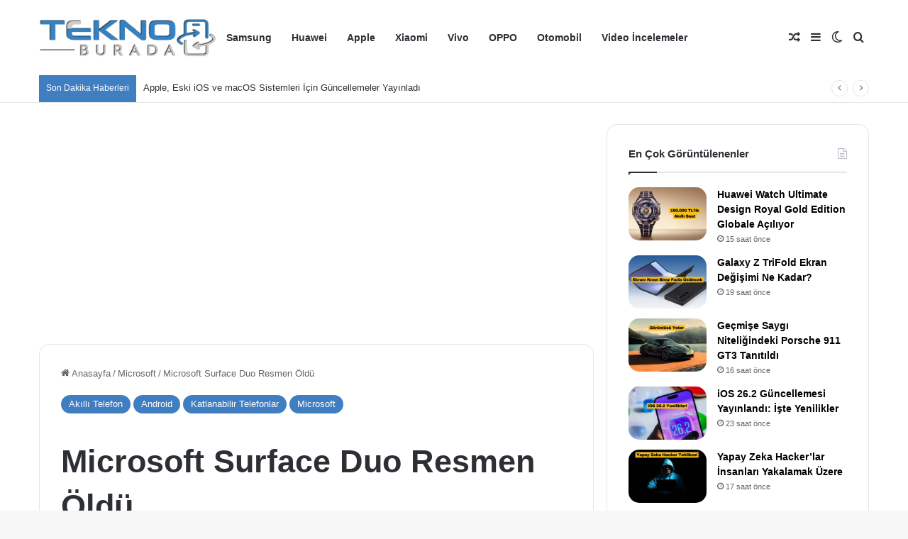

--- FILE ---
content_type: text/html; charset=UTF-8
request_url: https://www.teknoburada.net/microsoft-surface-duo-resmen-oldu/
body_size: 23577
content:
<!DOCTYPE html>
<html lang="tr" class="" data-skin="light">
<head>
<meta charset="UTF-8" />
<link rel="profile" href="https://gmpg.org/xfn/11" />
<meta http-equiv='x-dns-prefetch-control' content='on'>
<link rel='dns-prefetch' href='//cdnjs.cloudflare.com' />
<link rel='dns-prefetch' href='//ajax.googleapis.com' />
<link rel='dns-prefetch' href='//fonts.googleapis.com' />
<link rel='dns-prefetch' href='//fonts.gstatic.com' />
<link rel='dns-prefetch' href='//s.gravatar.com' />
<link rel='dns-prefetch' href='//www.google-analytics.com' />
<meta name='robots' content='index, follow, max-image-preview:large, max-snippet:-1, max-video-preview:-1' />
<!-- This site is optimized with the Yoast SEO Premium plugin v26.5 (Yoast SEO v26.5) - https://yoast.com/wordpress/plugins/seo/ -->
<title>Microsoft Surface Duo Resmen Öldü - TeknoBurada</title>
<meta name="description" content="Microsoft Surface Duo resmen öldü. Microsoft&#039;un katlanabilir cihazının fişi çekildi ve artık resmen güncelleme almayacak." />
<link rel="canonical" href="https://www.teknoburada.net/microsoft-surface-duo-resmen-oldu/" />
<meta property="og:locale" content="tr_TR" />
<meta property="og:type" content="article" />
<meta property="og:title" content="Microsoft Surface Duo Resmen Öldü" />
<meta property="og:description" content="Microsoft Surface Duo resmen öldü. Microsoft&#039;un katlanabilir cihazının fişi çekildi ve artık resmen güncelleme almayacak." />
<meta property="og:url" content="https://www.teknoburada.net/microsoft-surface-duo-resmen-oldu/" />
<meta property="og:site_name" content="TeknoBurada" />
<meta property="article:publisher" content="https://www.facebook.com/teknoburada.net/" />
<meta property="article:published_time" content="2023-09-12T12:55:06+00:00" />
<meta property="og:image" content="https://www.teknoburada.net/wp-content/uploads/2023/09/surface-duo2.webp" />
<meta property="og:image:width" content="1200" />
<meta property="og:image:height" content="675" />
<meta property="og:image:type" content="image/webp" />
<meta name="author" content="Volkan Manav" />
<meta name="twitter:card" content="summary_large_image" />
<meta name="twitter:creator" content="@teknoburadanet" />
<meta name="twitter:site" content="@teknoburadanet" />
<meta name="twitter:label1" content="Yazan:" />
<meta name="twitter:data1" content="Volkan Manav" />
<meta name="twitter:label2" content="Tahmini okuma süresi" />
<meta name="twitter:data2" content="2 dakika" />
<!-- / Yoast SEO Premium plugin. -->
<link rel='dns-prefetch' href='//www.googletagmanager.com' />
<link rel='dns-prefetch' href='//pagead2.googlesyndication.com' />
<link rel="alternate" type="application/rss+xml" title="TeknoBurada &raquo; akışı" href="https://www.teknoburada.net/feed/" />
<link rel="alternate" type="application/rss+xml" title="TeknoBurada &raquo; yorum akışı" href="https://www.teknoburada.net/comments/feed/" />
<style type="text/css">
:root{				
--tie-preset-gradient-1: linear-gradient(135deg, rgba(6, 147, 227, 1) 0%, rgb(155, 81, 224) 100%);
--tie-preset-gradient-2: linear-gradient(135deg, rgb(122, 220, 180) 0%, rgb(0, 208, 130) 100%);
--tie-preset-gradient-3: linear-gradient(135deg, rgba(252, 185, 0, 1) 0%, rgba(255, 105, 0, 1) 100%);
--tie-preset-gradient-4: linear-gradient(135deg, rgba(255, 105, 0, 1) 0%, rgb(207, 46, 46) 100%);
--tie-preset-gradient-5: linear-gradient(135deg, rgb(238, 238, 238) 0%, rgb(169, 184, 195) 100%);
--tie-preset-gradient-6: linear-gradient(135deg, rgb(74, 234, 220) 0%, rgb(151, 120, 209) 20%, rgb(207, 42, 186) 40%, rgb(238, 44, 130) 60%, rgb(251, 105, 98) 80%, rgb(254, 248, 76) 100%);
--tie-preset-gradient-7: linear-gradient(135deg, rgb(255, 206, 236) 0%, rgb(152, 150, 240) 100%);
--tie-preset-gradient-8: linear-gradient(135deg, rgb(254, 205, 165) 0%, rgb(254, 45, 45) 50%, rgb(107, 0, 62) 100%);
--tie-preset-gradient-9: linear-gradient(135deg, rgb(255, 203, 112) 0%, rgb(199, 81, 192) 50%, rgb(65, 88, 208) 100%);
--tie-preset-gradient-10: linear-gradient(135deg, rgb(255, 245, 203) 0%, rgb(182, 227, 212) 50%, rgb(51, 167, 181) 100%);
--tie-preset-gradient-11: linear-gradient(135deg, rgb(202, 248, 128) 0%, rgb(113, 206, 126) 100%);
--tie-preset-gradient-12: linear-gradient(135deg, rgb(2, 3, 129) 0%, rgb(40, 116, 252) 100%);
--tie-preset-gradient-13: linear-gradient(135deg, #4D34FA, #ad34fa);
--tie-preset-gradient-14: linear-gradient(135deg, #0057FF, #31B5FF);
--tie-preset-gradient-15: linear-gradient(135deg, #FF007A, #FF81BD);
--tie-preset-gradient-16: linear-gradient(135deg, #14111E, #4B4462);
--tie-preset-gradient-17: linear-gradient(135deg, #F32758, #FFC581);
--main-nav-background: #FFFFFF;
--main-nav-secondry-background: rgba(0,0,0,0.03);
--main-nav-primary-color: #0088ff;
--main-nav-contrast-primary-color: #FFFFFF;
--main-nav-text-color: #2c2f34;
--main-nav-secondry-text-color: rgba(0,0,0,0.5);
--main-nav-main-border-color: rgba(0,0,0,0.1);
--main-nav-secondry-border-color: rgba(0,0,0,0.08);
}
</style>
<link rel="alternate" title="oEmbed (JSON)" type="application/json+oembed" href="https://www.teknoburada.net/wp-json/oembed/1.0/embed?url=https%3A%2F%2Fwww.teknoburada.net%2Fmicrosoft-surface-duo-resmen-oldu%2F" />
<link rel="alternate" title="oEmbed (XML)" type="text/xml+oembed" href="https://www.teknoburada.net/wp-json/oembed/1.0/embed?url=https%3A%2F%2Fwww.teknoburada.net%2Fmicrosoft-surface-duo-resmen-oldu%2F&#038;format=xml" />
<meta name="viewport" content="width=device-width, initial-scale=1.0" /><style id='wp-img-auto-sizes-contain-inline-css' type='text/css'>
img:is([sizes=auto i],[sizes^="auto," i]){contain-intrinsic-size:3000px 1500px}
/*# sourceURL=wp-img-auto-sizes-contain-inline-css */
</style>
<link rel='stylesheet' id='tie-css-base-css' href='//www.teknoburada.net/wp-content/cache/wpfc-minified/fqida7rr/bx2ls.css' type='text/css' media='all' />
<link rel='stylesheet' id='tie-css-styles-css' href='//www.teknoburada.net/wp-content/cache/wpfc-minified/70halumv/bx2ls.css' type='text/css' media='all' />
<link rel='stylesheet' id='tie-css-widgets-css' href='//www.teknoburada.net/wp-content/cache/wpfc-minified/jzwgcgdw/bx2ls.css' type='text/css' media='all' />
<link rel='stylesheet' id='tie-css-helpers-css' href='//www.teknoburada.net/wp-content/cache/wpfc-minified/g14awnf8/bx2ls.css' type='text/css' media='all' />
<link rel='stylesheet' id='tie-fontawesome5-css' href='//www.teknoburada.net/wp-content/cache/wpfc-minified/l0gui2js/bx2ls.css' type='text/css' media='all' />
<link rel='stylesheet' id='tie-css-ilightbox-css' href='//www.teknoburada.net/wp-content/cache/wpfc-minified/dtgwx8er/bx2ls.css' type='text/css' media='all' />
<link rel='stylesheet' id='tie-css-shortcodes-css' href='//www.teknoburada.net/wp-content/cache/wpfc-minified/7j6c9bbl/bx2ls.css' type='text/css' media='all' />
<link rel='stylesheet' id='tie-css-single-css' href='//www.teknoburada.net/wp-content/cache/wpfc-minified/euj6v0m/bx2ls.css' type='text/css' media='all' />
<link rel='stylesheet' id='tie-css-print-css' href='//www.teknoburada.net/wp-content/cache/wpfc-minified/6jhag31y/bx2ls.css' type='text/css' media='print' />
<style id='tie-css-print-inline-css' type='text/css'>
:root:root{--brand-color: #407ec2;--dark-brand-color: #0e4c90;--bright-color: #FFFFFF;--base-color: #2c2f34;}#footer-widgets-container{border-top: 8px solid #407ec2;-webkit-box-shadow: 0 -5px 0 rgba(0,0,0,0.07); -moz-box-shadow: 0 -8px 0 rgba(0,0,0,0.07); box-shadow: 0 -8px 0 rgba(0,0,0,0.07);}#reading-position-indicator{box-shadow: 0 0 10px rgba( 64,126,194,0.7);}:root:root{--brand-color: #407ec2;--dark-brand-color: #0e4c90;--bright-color: #FFFFFF;--base-color: #2c2f34;}#footer-widgets-container{border-top: 8px solid #407ec2;-webkit-box-shadow: 0 -5px 0 rgba(0,0,0,0.07); -moz-box-shadow: 0 -8px 0 rgba(0,0,0,0.07); box-shadow: 0 -8px 0 rgba(0,0,0,0.07);}#reading-position-indicator{box-shadow: 0 0 10px rgba( 64,126,194,0.7);}.dark-skin .side-aside img,.dark-skin .site-footer img,.dark-skin .sidebar img,.dark-skin .main-content img{filter: brightness(.8) contrast(1.2);}#tie-container a.post-title:hover,#tie-container .post-title a:hover,#tie-container .thumb-overlay .thumb-title a:hover{background-size: 100% 2px;text-decoration: none !important;}a.post-title,.post-title a{background-image: linear-gradient(to bottom,#000 0%,#000 98%);background-size: 0 1px;background-repeat: no-repeat;background-position: left 100%;color: #000;}.dark-skin a.post-title,.dark-skin .post-title a{color: #fff;background-image: linear-gradient(to bottom,#fff 0%,#fff 98%);}#header-notification-bar{background: var( --tie-preset-gradient-13 );}#header-notification-bar{--tie-buttons-color: #FFFFFF;--tie-buttons-border-color: #FFFFFF;--tie-buttons-hover-color: #e1e1e1;--tie-buttons-hover-text: #000000;}#header-notification-bar{--tie-buttons-text: #000000;}#top-nav .breaking-title{color: #FFFFFF;}#top-nav .breaking-title:before{background-color: #407ec2;}#top-nav .breaking-news-nav li:hover{background-color: #407ec2;border-color: #407ec2;}#theme-header:not(.main-nav-boxed) #main-nav,.main-nav-boxed .main-menu-wrapper{border-right: 0 none !important;border-left : 0 none !important;border-top : 0 none !important;}#theme-header:not(.main-nav-boxed) #main-nav,.main-nav-boxed .main-menu-wrapper{border-right: 0 none !important;border-left : 0 none !important;border-bottom : 0 none !important;}@media (min-width: 1200px){.container{width: auto;}}.boxed-layout #tie-wrapper,.boxed-layout .fixed-nav{max-width: 1530px;}@media (min-width: 1500px){.container,.wide-next-prev-slider-wrapper .slider-main-container{max-width: 1500px;}}.meta-views.meta-item .tie-icon-fire:before{content: "\f06e" !important;}@media (max-width: 991px){.side-aside.normal-side{background: #407ec2;background: -webkit-linear-gradient(135deg,#407ec2,#407ec2 );background: -moz-linear-gradient(135deg,#407ec2,#407ec2 );background: -o-linear-gradient(135deg,#407ec2,#407ec2 );background: linear-gradient(135deg,#407ec2,#407ec2 );}}body .mag-box .breaking,body .social-icons-widget .social-icons-item .social-link,body .widget_product_tag_cloud a,body .widget_tag_cloud a,body .post-tags a,body .widget_layered_nav_filters a,body .post-bottom-meta-title,body .post-bottom-meta a,body .post-cat,body .show-more-button,body #instagram-link.is-expanded .follow-button,body .cat-counter a + span,body .mag-box-options .slider-arrow-nav a,body .main-menu .cats-horizontal li a,body #instagram-link.is-compact,body .pages-numbers a,body .pages-nav-item,body .bp-pagination-links .page-numbers,body .fullwidth-area .widget_tag_cloud .tagcloud a,body ul.breaking-news-nav li.jnt-prev,body ul.breaking-news-nav li.jnt-next,body #tie-popup-search-mobile table.gsc-search-box{border-radius: 35px;}body .mag-box ul.breaking-news-nav li{border: 0 !important;}body #instagram-link.is-compact{padding-right: 40px;padding-left: 40px;}body .post-bottom-meta-title,body .post-bottom-meta a,body .more-link{padding-right: 15px;padding-left: 15px;}body #masonry-grid .container-wrapper .post-thumb img{border-radius: 0px;}body .video-thumbnail,body .review-item,body .review-summary,body .user-rate-wrap,body textarea,body input,body select{border-radius: 5px;}body .post-content-slideshow,body #tie-read-next,body .prev-next-post-nav .post-thumb,body .post-thumb img,body .container-wrapper,body .tie-popup-container .container-wrapper,body .widget,body .grid-slider-wrapper .grid-item,body .slider-vertical-navigation .slide,body .boxed-slider:not(.grid-slider-wrapper) .slide,body .buddypress-wrap .activity-list .load-more a,body .buddypress-wrap .activity-list .load-newest a,body .woocommerce .products .product .product-img img,body .woocommerce .products .product .product-img,body .woocommerce .woocommerce-tabs,body .woocommerce div.product .related.products,body .woocommerce div.product .up-sells.products,body .woocommerce .cart_totals,.woocommerce .cross-sells,body .big-thumb-left-box-inner,body .miscellaneous-box .posts-items li:first-child,body .single-big-img,body .masonry-with-spaces .container-wrapper .slide,body .news-gallery-items li .post-thumb,body .scroll-2-box .slide,.magazine1.archive:not(.bbpress) .entry-header-outer,.magazine1.search .entry-header-outer,.magazine1.archive:not(.bbpress) .mag-box .container-wrapper,.magazine1.search .mag-box .container-wrapper,body.magazine1 .entry-header-outer + .mag-box,body .digital-rating-static,body .entry q,body .entry blockquote,body #instagram-link.is-expanded,body.single-post .featured-area,body.post-layout-8 #content,body .footer-boxed-widget-area,body .tie-video-main-slider,body .post-thumb-overlay,body .widget_media_image img,body .stream-item-mag img,body .media-page-layout .post-element{border-radius: 15px;}#subcategories-section .container-wrapper{border-radius: 15px !important;margin-top: 15px !important;border-top-width: 1px !important;}@media (max-width: 767px) {.tie-video-main-slider iframe{border-top-right-radius: 15px;border-top-left-radius: 15px;}}.magazine1.archive:not(.bbpress) .mag-box .container-wrapper,.magazine1.search .mag-box .container-wrapper{margin-top: 15px;border-top-width: 1px;}body .section-wrapper:not(.container-full) .wide-slider-wrapper .slider-main-container,body .section-wrapper:not(.container-full) .wide-slider-three-slids-wrapper{border-radius: 15px;overflow: hidden;}body .wide-slider-nav-wrapper,body .share-buttons-bottom,body .first-post-gradient li:first-child .post-thumb:after,body .scroll-2-box .post-thumb:after{border-bottom-left-radius: 15px;border-bottom-right-radius: 15px;}body .main-menu .menu-sub-content,body .comp-sub-menu{border-bottom-left-radius: 10px;border-bottom-right-radius: 10px;}body.single-post .featured-area{overflow: hidden;}body #check-also-box.check-also-left{border-top-right-radius: 15px;border-bottom-right-radius: 15px;}body #check-also-box.check-also-right{border-top-left-radius: 15px;border-bottom-left-radius: 15px;}body .mag-box .breaking-news-nav li:last-child{border-top-right-radius: 35px;border-bottom-right-radius: 35px;}body .mag-box .breaking-title:before{border-top-left-radius: 35px;border-bottom-left-radius: 35px;}body .tabs li:last-child a,body .full-overlay-title li:not(.no-post-thumb) .block-title-overlay{border-top-right-radius: 15px;}body .center-overlay-title li:not(.no-post-thumb) .block-title-overlay,body .tabs li:first-child a{border-top-left-radius: 15px;}.footer-boxed-widget-area{padding:30px;}#author-bio-widget-2,.about-author-img,.widget.social-icons-widget.widget-content-only{margin:0 !important}#footer > #footer-widgets-container > .container > .footer-widget-area > .tie-row {display:flex;align-items:center;}.footer-boxed-widget-area{padding:30px;}.posts-list-half-posts li{width:50% !important;}@media only screen and (min-width:991px){#footer .footer-boxed-widget-area .container-wrapper,#footer .footer-boxed-widget-area .widget.widget-content-only{margin:0 !important}}#author-bio-widget-2,.about-author-img,.widget.social-icons-widget.widget-content-only{margin:0 !important}#footer > #footer-widgets-container > .container > .footer-widget-area > .tie-row {display:flex;justify-content:center;flex-wrap:wrap;}.aboutme-widget-content{display:none;}.aboutme-widget .about-content-wrapper{display:flex;justify-content:center;align-items:center;}.language-switcher{display:flex;justify-content:space-evenly;}.language-switcher a:hover,.language-switcher a:visited,.language-switcher a:active{font-weight:900;color:#fff;}@media only screen and (max-width:992px){.header-layout-1 #menu-components-wrap{justify-content:inherit;}#sticky-logo{flex: 0 0 33.33%;}.main-menu{ flex: 1 1 auto; flex-basis: calc((33.33% + 15%) - 100%);}.components{flex: 0 0 15%;}.footer-boxed-widget-area{padding-bottom:15px;margin:0 !important;}.footer-boxed-widget-area > .tie-row{flex-direction:column;}.footer-boxed-widget-area > .tie-row .normal-side{width:100%;}.aboutme-widget .about-author-img{height:45px !important;}.footer-boxed-widget-area > .tie-row .normal-side:first-child {display:flex;order:0;justify-content:center;align-items:center;padding:8px 0;}.footer-boxed-widget-area > .tie-row .normal-side:nth-child(2){display:flex;order:2;justify-content:center;align-items:center;padding:8px 0;}.footer-boxed-widget-area > .tie-row .normal-side:last-child{display:flex;order:1;justify-content:center;align-items:center;padding:8px 0;}.social-icons-widget .social-icons-item .social-link {width: 44px;height: 44px;line-height: 40px;font-size: 22px;display: flex;justify-content: center;align-items: center;}.footer-widget-area .normal-side{width:25%;}}@media only screen and (max-width:670px){.footer-widget-area .normal-side{width:50%;}.posts-items,.posts-list-items{display: flex; flex-wrap: wrap;}.mag-box .posts-items li:not(:first-child),.posts-list-big-first li,.widget-single-post-item.widget-post-list{width:50%;}.mag-box .posts-items li.post-item,.posts-list-big-first li{display:flex !important;flex-direction:column !important;}.posts-list-counter li.widget-post-list:before{left:0 !important;}.mag-box li:not(:first-child) .post-details,.post-widget-body{padding:0 !important;}.big-post-left-box .posts-items li:nth-child(n+2) .post-thumb img,.post-widget-thumbnail img.tie-small-image,.half-box .posts-items li:nth-child(n+2) .post-thumb img{width:100%;max-width:200px;height:100px;}.mag-box .posts-items li,.posts-list-half-posts li{margin-top:14px !important;}.wide-post-box .posts-items li .post-thumb{flex: inherit;height:auto;}.widget-single-post-item,.mag-box .posts-items li:not(:first-child){padding:6px !important;}.post-widget-thumbnail,.post-widget-thumbnail img,.mag-box li:not(:first-child) .post-thumb,li.post-item.post.type-post.status-publish.format-standard{width:100%;}}@media only screen and (max-width: 768px) and (min-width: 0px){@media (max-width: 767px) { .footer-widget-area.footer-boxed-widget-area { display: none !important; }}}
/*# sourceURL=tie-css-print-inline-css */
</style>
<script type="text/javascript" data-no-optimize="1" data-cfasync="false" src="https://www.teknoburada.net/wp-includes/js/jquery/jquery.min.js?ver=3.7.1" id="jquery-core-js"></script>
<!-- Site Kit tarafından eklenen Google etiketi (gtag.js) snippet&#039;i -->
<!-- Google Analytics snippet added by Site Kit -->
<script data-wpfc-render="false">(function(){let events=["mousemove", "wheel", "scroll", "touchstart", "touchmove"];let fired = false;events.forEach(function(event){window.addEventListener(event, function(){if(fired === false){fired = true;setTimeout(function(){ (function(d,s){var f=d.getElementsByTagName(s)[0];j=d.createElement(s);j.setAttribute('type', 'text/javascript');j.setAttribute('src', 'https://www.googletagmanager.com/gtag/js?id=G-3PDGXZ88TR');j.setAttribute('id', 'google_gtagjs-js');f.parentNode.insertBefore(j,f);})(document,'script'); }, 5);}},{once: true});});})();</script>
<link rel="https://api.w.org/" href="https://www.teknoburada.net/wp-json/" /><link rel="alternate" title="JSON" type="application/json" href="https://www.teknoburada.net/wp-json/wp/v2/posts/576951" /><link rel="EditURI" type="application/rsd+xml" title="RSD" href="https://www.teknoburada.net/xmlrpc.php?rsd" />
<link rel='shortlink' href='https://www.teknoburada.net/?p=576951' />
<meta name="generator" content="Site Kit by Google 1.163.0" />
<!-- This site is optimized with the Schema plugin v1.7.9.6 - https://schema.press -->
<script type="application/ld+json">{"@context":"https:\/\/schema.org\/","@type":"NewsArticle","mainEntityOfPage":{"@type":"WebPage","@id":"https:\/\/www.teknoburada.net\/microsoft-surface-duo-resmen-oldu\/"},"url":"https:\/\/www.teknoburada.net\/microsoft-surface-duo-resmen-oldu\/","headline":"Microsoft Surface Duo Resmen Öldü","datePublished":"2023-09-12T15:55:06+03:00","dateModified":"2023-09-12T10:15:39+03:00","publisher":{"@type":"Organization","@id":"https:\/\/www.teknoburada.net\/#organization","name":"TeknoBurada","logo":{"@type":"ImageObject","url":"https:\/\/www.teknoburada.net\/wp-content\/uploads\/2021\/02\/tb-logo-1.png","width":600,"height":60}},"image":{"@type":"ImageObject","url":"https:\/\/www.teknoburada.net\/wp-content\/uploads\/2023\/09\/surface-duo2.webp","width":1200,"height":675},"articleSection":"Akıllı Telefon","description":"Microsoft Surface Duo resmen öldü. Microsoft'un katlanabilir cihazının fişi çekildi ve artık resmen güncelleme almayacak. Eylül 2020'de piyasaya sürülen Surface Duo artık yazılım güncellemelerini almayacak. Buna Android sürüm yükseltmeleri ve güvenlik yamaları da dahil. Surface Duo, kutudan Android 10 ile çıktı ve üç yıllık Android güvenlik güncellemeleri ve işletim","author":{"@type":"Person","name":"Volkan Manav","url":"https:\/\/www.teknoburada.net\/author\/volkan487joy3092\/","description":"Gazeteci, Teknoburada.net Kurucu \/ Sahibi hangi telefonu alayım sorusunun temel muhatabı. #asildora #bella #fırfır'ın babası. Müge'nin Kocası, Beşiktaşlı","image":{"@type":"ImageObject","url":"https:\/\/secure.gravatar.com\/avatar\/8f5bc71506c61e191edc332ed3f43714b8a6943a83b24b134eba6d7f7e7d1d35?s=96&d=mm&r=g","height":96,"width":96}}}</script>
<meta http-equiv="X-UA-Compatible" content="IE=edge"><!-- Google tag (gtag.js) -->
<script data-wpfc-render="false">(function(){let events=["mousemove", "wheel", "scroll", "touchstart", "touchmove"];let fired = false;events.forEach(function(event){window.addEventListener(event, function(){if(fired === false){fired = true;setTimeout(function(){ (function(d,s){var f=d.getElementsByTagName(s)[0];j=d.createElement(s);j.setAttribute('src', 'https://www.googletagmanager.com/gtag/js?id=G-3PDGXZ88TR');f.parentNode.insertBefore(j,f);})(document,'script'); }, 5);}},{once: true});});})();</script>
<script>
window.dataLayer = window.dataLayer || [];
function gtag(){dataLayer.push(arguments);}
gtag('js', new Date());
gtag('config', 'G-3PDGXZ88TR');
</script>
<!-- Site Kit tarafından eklenen Google AdSense meta etiketleri -->
<meta name="google-adsense-platform-account" content="ca-host-pub-2644536267352236">
<meta name="google-adsense-platform-domain" content="sitekit.withgoogle.com">
<!-- Site Kit tarafından eklenen Google AdSense meta etiketlerine son verin -->
<meta name="onesignal" content="wordpress-plugin"/>
<!-- This site is optimized with the Schema plugin v1.7.9.6 - https://schema.press -->
<script type="application/ld+json">{
"@context": "http://schema.org",
"@type": "BreadcrumbList",
"itemListElement": [
{
"@type": "ListItem",
"position": 1,
"item": {
"@id": "https://www.teknoburada.net",
"name": "Home"
}
},
{
"@type": "ListItem",
"position": 2,
"item": {
"@id": "https://www.teknoburada.net/microsoft-surface-duo-resmen-oldu/",
"name": "Microsoft Surface Duo Resmen \u00d6ld\u00fc",
"image": "https://www.teknoburada.net/wp-content/uploads/2023/09/surface-duo2.webp"
}
}
]
}</script>
<link rel="amphtml" href="https://www.teknoburada.net/microsoft-surface-duo-resmen-oldu/amp/">
<!-- Google AdSense snippet added by Site Kit -->
<script type="text/javascript" async="async" src="https://pagead2.googlesyndication.com/pagead/js/adsbygoogle.js?client=ca-pub-9297475361592758&amp;host=ca-host-pub-2644536267352236" crossorigin="anonymous"></script>
<!-- End Google AdSense snippet added by Site Kit -->
<link rel="icon" href="https://www.teknoburada.net/wp-content/uploads/2022/12/favicon-tekno-150x150.png" sizes="32x32" />
<link rel="icon" href="https://www.teknoburada.net/wp-content/uploads/2022/12/favicon-tekno.png" sizes="192x192" />
<link rel="apple-touch-icon" href="https://www.teknoburada.net/wp-content/uploads/2022/12/favicon-tekno.png" />
<meta name="msapplication-TileImage" content="https://www.teknoburada.net/wp-content/uploads/2022/12/favicon-tekno.png" />
<style type="text/css" id="wp-custom-css">
.footer-boxed-widget-area{
padding:30px;
}
@media only screen and (min-width:991px){
#footer .footer-boxed-widget-area .container-wrapper, #footer .footer-boxed-widget-area .widget.widget-content-only{
margin:0 !important
}
}
#author-bio-widget-2, .about-author-img, .widget.social-icons-widget.widget-content-only{
margin:0 !important
}
#footer > #footer-widgets-container > .container > .footer-widget-area > .tie-row {
display:flex;
justify-content:center;
flex-wrap:wrap;
}
.aboutme-widget-content{
display:none;
}
.aboutme-widget .about-content-wrapper{
display:flex;
justify-content:center;
align-items:center;
}
@media only screen and (max-width:992px){
.header-layout-1 #menu-components-wrap{
justify-content:inherit;
}
#sticky-logo{
flex: 0 0 33.33%;
}
.main-menu{
flex: 1 1 auto;
flex-basis: calc((33.33% + 15%) - 100%);
}
.components{
flex: 0 0 15%;
}
.footer-boxed-widget-area{
padding-bottom:15px;
margin:0 !important;
}
.footer-boxed-widget-area > .tie-row{
flex-direction:column;
}
.footer-boxed-widget-area > .tie-row .normal-side{
width:100%;
}
.aboutme-widget .about-author-img{
height:45px !important;
}
.footer-boxed-widget-area > .tie-row .normal-side:first-child {
display:flex;
order:0;
justify-content:center;
align-items:center;
padding:8px 0;
}
.footer-boxed-widget-area > .tie-row .normal-side:nth-child(2){
display:flex;
order:2;
justify-content:center;
align-items:center;
padding:8px 0;
}
.footer-boxed-widget-area > .tie-row .normal-side:last-child{
display:flex;
order:1;
justify-content:center;
align-items:center;
padding:8px 0;
}
.social-icons-widget .social-icons-item .social-link {
width: 44px;
height: 44px;
line-height: 40px;
font-size: 22px;
display: flex;
justify-content: center;
align-items: center;
}
.footer-widget-area .normal-side{
width:25%;
}
}
@media only screen and (max-width:670px){
.footer-widget-area .normal-side{
width:50%;
}
/*.posts-items, .posts-list-items{
display: flex;
flex-wrap: wrap;
}
.mag-box .posts-items li:not(:first-child), .posts-list-big-first li{
width:50%;
}
.mag-box .posts-items li, .posts-list-big-first li{
display:flex !important;
flex-direction:column !important;
}
.mag-box li:not(:first-child) .post-details, .post-widget-body{
padding:0 !important;
}
.big-post-left-box .posts-items li:nth-child(n+2) .post-thumb img, .post-widget-thumbnail img.tie-small-image{
width:inherit;
max-width:200px;
height:100px;
}*/
}
.stream-item-size{
margin:auto !important;
}
.dark-skin .entry-header .entry-title {
color: #ffffff;
font-size: 40px !important;
}
h1 {
font-size: 1em !important;
margin: 0.67em 0px;
}
.autor-avatar img:hover {
border-radius: 5px!important;
}
.author-box{
border: 1px solid #ddd;
border-radius: 3px;
padding: 15px;
margin: 15px 0 0px;
}
.autor-avatar{float:left;width:130px}
.autor-avatar img{        transition: .4s;
height: auto;
width: 95px;border: 3px solid #fff;border-radius:100px}
.author-box .name{color: white;font-size:20px}
.author-box a{    
/* text-transform: uppercase; */
font: 700 21px Arial;color:#424242;}
.author-box p.desc{color: white;margin:0px 0}
}
.author-box p.desc{color: white;margin:0px 0}
@media only screen and (min-width: 768px)
.post-detail .thb-post-detail-meta {
flex-direction: row;
align-items: center;
justify-content: space-between;
}
.post-detail .thb-post-detail-meta {
padding: 25px 0 30px;
display: flex;
flex-direction: column;
border-top: 1px solid var(--border);
font-size: 13px;
}
.post .thb-post-bottom {
display: inline-flex;
flex-wrap: wrap;
font-size: 12px;
line-height: 1;
}
.post-detail .thb-post-detail-meta .thb-post-information {
display: flex;
align-items: center;
}
.post-detail .thb-post-detail-meta .thb-post-information div {
display: inline-flex;
}
.post-detail .thb-post-detail-meta .thb-post-author {
display: flex;
align-items: center;
}
.post-detail .thb-post-detail-meta .thb-post-author img {
border-radius: 50%;
width: 38px;
height: 38px;
margin-right: 20px;
display: none;
}
.post-detail .thb-post-detail-meta {
padding: 25px 0 30px;
display: flex;
flex-direction: column;
border-top: 1px solid var(--border);
font-size: 13px;
}
.post-detail .thb-post-detail-meta .thb-post-author a {
font-weight: 700;
font-size: 13px;
}
.post-detail .thb-post-detail-meta .thb-post-information div+div {
position: relative;
margin-left: 25px;
}
@media (min-width: 768px)
.col-md-5 {
-ms-flex: 0 0 41.666667%;
flex: 0 0 41.666667%;
max-width: 41.666667%;
}
.light a {
color: var(--color-webrazzi-gray-dark);
}
.single-post-meta {
display: block;
overflow: hidden;
}
.single-post-avatar {
width: 52px;
height: 52px;
}
.avatar {
display: inline-block;
border: 2px solid var(--color-webrazzi-yellow);
padding: 2px;
border-radius: 50%;
}
.single-post-meta-text strong {
display: block;
color: var(--color-webrazzi-gray);
font-size: 14px;
font-weight: 600;
line-height: 1.29;
}
.single-post-meta-text {
margin: 10px 0 0 12px;
}
.single-post-meta-text strong {
display: block;
color: var(--color-webrazzi-gray);
font-size: 14px;
font-weight: 600;
line-height: 1.29;
}
#div-gpt-ad-1728725619619-0 {
display: none !important;
}
#div-gpt-ad-1728726212559-0 {
display: none !important;
}
#div-gpt-ad-1728726212559-0 {
display: none !important;
}
@media (max-width: 767px) {
.footer-widget-area.footer-boxed-widget-area {
display: none !important;
}
}		</style>
<style id='global-styles-inline-css' type='text/css'>
:root{--wp--preset--aspect-ratio--square: 1;--wp--preset--aspect-ratio--4-3: 4/3;--wp--preset--aspect-ratio--3-4: 3/4;--wp--preset--aspect-ratio--3-2: 3/2;--wp--preset--aspect-ratio--2-3: 2/3;--wp--preset--aspect-ratio--16-9: 16/9;--wp--preset--aspect-ratio--9-16: 9/16;--wp--preset--color--black: #000000;--wp--preset--color--cyan-bluish-gray: #abb8c3;--wp--preset--color--white: #ffffff;--wp--preset--color--pale-pink: #f78da7;--wp--preset--color--vivid-red: #cf2e2e;--wp--preset--color--luminous-vivid-orange: #ff6900;--wp--preset--color--luminous-vivid-amber: #fcb900;--wp--preset--color--light-green-cyan: #7bdcb5;--wp--preset--color--vivid-green-cyan: #00d084;--wp--preset--color--pale-cyan-blue: #8ed1fc;--wp--preset--color--vivid-cyan-blue: #0693e3;--wp--preset--color--vivid-purple: #9b51e0;--wp--preset--color--global-color: #407ec2;--wp--preset--gradient--vivid-cyan-blue-to-vivid-purple: linear-gradient(135deg,rgb(6,147,227) 0%,rgb(155,81,224) 100%);--wp--preset--gradient--light-green-cyan-to-vivid-green-cyan: linear-gradient(135deg,rgb(122,220,180) 0%,rgb(0,208,130) 100%);--wp--preset--gradient--luminous-vivid-amber-to-luminous-vivid-orange: linear-gradient(135deg,rgb(252,185,0) 0%,rgb(255,105,0) 100%);--wp--preset--gradient--luminous-vivid-orange-to-vivid-red: linear-gradient(135deg,rgb(255,105,0) 0%,rgb(207,46,46) 100%);--wp--preset--gradient--very-light-gray-to-cyan-bluish-gray: linear-gradient(135deg,rgb(238,238,238) 0%,rgb(169,184,195) 100%);--wp--preset--gradient--cool-to-warm-spectrum: linear-gradient(135deg,rgb(74,234,220) 0%,rgb(151,120,209) 20%,rgb(207,42,186) 40%,rgb(238,44,130) 60%,rgb(251,105,98) 80%,rgb(254,248,76) 100%);--wp--preset--gradient--blush-light-purple: linear-gradient(135deg,rgb(255,206,236) 0%,rgb(152,150,240) 100%);--wp--preset--gradient--blush-bordeaux: linear-gradient(135deg,rgb(254,205,165) 0%,rgb(254,45,45) 50%,rgb(107,0,62) 100%);--wp--preset--gradient--luminous-dusk: linear-gradient(135deg,rgb(255,203,112) 0%,rgb(199,81,192) 50%,rgb(65,88,208) 100%);--wp--preset--gradient--pale-ocean: linear-gradient(135deg,rgb(255,245,203) 0%,rgb(182,227,212) 50%,rgb(51,167,181) 100%);--wp--preset--gradient--electric-grass: linear-gradient(135deg,rgb(202,248,128) 0%,rgb(113,206,126) 100%);--wp--preset--gradient--midnight: linear-gradient(135deg,rgb(2,3,129) 0%,rgb(40,116,252) 100%);--wp--preset--font-size--small: 13px;--wp--preset--font-size--medium: 20px;--wp--preset--font-size--large: 36px;--wp--preset--font-size--x-large: 42px;--wp--preset--spacing--20: 0.44rem;--wp--preset--spacing--30: 0.67rem;--wp--preset--spacing--40: 1rem;--wp--preset--spacing--50: 1.5rem;--wp--preset--spacing--60: 2.25rem;--wp--preset--spacing--70: 3.38rem;--wp--preset--spacing--80: 5.06rem;--wp--preset--shadow--natural: 6px 6px 9px rgba(0, 0, 0, 0.2);--wp--preset--shadow--deep: 12px 12px 50px rgba(0, 0, 0, 0.4);--wp--preset--shadow--sharp: 6px 6px 0px rgba(0, 0, 0, 0.2);--wp--preset--shadow--outlined: 6px 6px 0px -3px rgb(255, 255, 255), 6px 6px rgb(0, 0, 0);--wp--preset--shadow--crisp: 6px 6px 0px rgb(0, 0, 0);}:where(.is-layout-flex){gap: 0.5em;}:where(.is-layout-grid){gap: 0.5em;}body .is-layout-flex{display: flex;}.is-layout-flex{flex-wrap: wrap;align-items: center;}.is-layout-flex > :is(*, div){margin: 0;}body .is-layout-grid{display: grid;}.is-layout-grid > :is(*, div){margin: 0;}:where(.wp-block-columns.is-layout-flex){gap: 2em;}:where(.wp-block-columns.is-layout-grid){gap: 2em;}:where(.wp-block-post-template.is-layout-flex){gap: 1.25em;}:where(.wp-block-post-template.is-layout-grid){gap: 1.25em;}.has-black-color{color: var(--wp--preset--color--black) !important;}.has-cyan-bluish-gray-color{color: var(--wp--preset--color--cyan-bluish-gray) !important;}.has-white-color{color: var(--wp--preset--color--white) !important;}.has-pale-pink-color{color: var(--wp--preset--color--pale-pink) !important;}.has-vivid-red-color{color: var(--wp--preset--color--vivid-red) !important;}.has-luminous-vivid-orange-color{color: var(--wp--preset--color--luminous-vivid-orange) !important;}.has-luminous-vivid-amber-color{color: var(--wp--preset--color--luminous-vivid-amber) !important;}.has-light-green-cyan-color{color: var(--wp--preset--color--light-green-cyan) !important;}.has-vivid-green-cyan-color{color: var(--wp--preset--color--vivid-green-cyan) !important;}.has-pale-cyan-blue-color{color: var(--wp--preset--color--pale-cyan-blue) !important;}.has-vivid-cyan-blue-color{color: var(--wp--preset--color--vivid-cyan-blue) !important;}.has-vivid-purple-color{color: var(--wp--preset--color--vivid-purple) !important;}.has-black-background-color{background-color: var(--wp--preset--color--black) !important;}.has-cyan-bluish-gray-background-color{background-color: var(--wp--preset--color--cyan-bluish-gray) !important;}.has-white-background-color{background-color: var(--wp--preset--color--white) !important;}.has-pale-pink-background-color{background-color: var(--wp--preset--color--pale-pink) !important;}.has-vivid-red-background-color{background-color: var(--wp--preset--color--vivid-red) !important;}.has-luminous-vivid-orange-background-color{background-color: var(--wp--preset--color--luminous-vivid-orange) !important;}.has-luminous-vivid-amber-background-color{background-color: var(--wp--preset--color--luminous-vivid-amber) !important;}.has-light-green-cyan-background-color{background-color: var(--wp--preset--color--light-green-cyan) !important;}.has-vivid-green-cyan-background-color{background-color: var(--wp--preset--color--vivid-green-cyan) !important;}.has-pale-cyan-blue-background-color{background-color: var(--wp--preset--color--pale-cyan-blue) !important;}.has-vivid-cyan-blue-background-color{background-color: var(--wp--preset--color--vivid-cyan-blue) !important;}.has-vivid-purple-background-color{background-color: var(--wp--preset--color--vivid-purple) !important;}.has-black-border-color{border-color: var(--wp--preset--color--black) !important;}.has-cyan-bluish-gray-border-color{border-color: var(--wp--preset--color--cyan-bluish-gray) !important;}.has-white-border-color{border-color: var(--wp--preset--color--white) !important;}.has-pale-pink-border-color{border-color: var(--wp--preset--color--pale-pink) !important;}.has-vivid-red-border-color{border-color: var(--wp--preset--color--vivid-red) !important;}.has-luminous-vivid-orange-border-color{border-color: var(--wp--preset--color--luminous-vivid-orange) !important;}.has-luminous-vivid-amber-border-color{border-color: var(--wp--preset--color--luminous-vivid-amber) !important;}.has-light-green-cyan-border-color{border-color: var(--wp--preset--color--light-green-cyan) !important;}.has-vivid-green-cyan-border-color{border-color: var(--wp--preset--color--vivid-green-cyan) !important;}.has-pale-cyan-blue-border-color{border-color: var(--wp--preset--color--pale-cyan-blue) !important;}.has-vivid-cyan-blue-border-color{border-color: var(--wp--preset--color--vivid-cyan-blue) !important;}.has-vivid-purple-border-color{border-color: var(--wp--preset--color--vivid-purple) !important;}.has-vivid-cyan-blue-to-vivid-purple-gradient-background{background: var(--wp--preset--gradient--vivid-cyan-blue-to-vivid-purple) !important;}.has-light-green-cyan-to-vivid-green-cyan-gradient-background{background: var(--wp--preset--gradient--light-green-cyan-to-vivid-green-cyan) !important;}.has-luminous-vivid-amber-to-luminous-vivid-orange-gradient-background{background: var(--wp--preset--gradient--luminous-vivid-amber-to-luminous-vivid-orange) !important;}.has-luminous-vivid-orange-to-vivid-red-gradient-background{background: var(--wp--preset--gradient--luminous-vivid-orange-to-vivid-red) !important;}.has-very-light-gray-to-cyan-bluish-gray-gradient-background{background: var(--wp--preset--gradient--very-light-gray-to-cyan-bluish-gray) !important;}.has-cool-to-warm-spectrum-gradient-background{background: var(--wp--preset--gradient--cool-to-warm-spectrum) !important;}.has-blush-light-purple-gradient-background{background: var(--wp--preset--gradient--blush-light-purple) !important;}.has-blush-bordeaux-gradient-background{background: var(--wp--preset--gradient--blush-bordeaux) !important;}.has-luminous-dusk-gradient-background{background: var(--wp--preset--gradient--luminous-dusk) !important;}.has-pale-ocean-gradient-background{background: var(--wp--preset--gradient--pale-ocean) !important;}.has-electric-grass-gradient-background{background: var(--wp--preset--gradient--electric-grass) !important;}.has-midnight-gradient-background{background: var(--wp--preset--gradient--midnight) !important;}.has-small-font-size{font-size: var(--wp--preset--font-size--small) !important;}.has-medium-font-size{font-size: var(--wp--preset--font-size--medium) !important;}.has-large-font-size{font-size: var(--wp--preset--font-size--large) !important;}.has-x-large-font-size{font-size: var(--wp--preset--font-size--x-large) !important;}
/*# sourceURL=global-styles-inline-css */
</style>
<script data-wpfc-render="false">var Wpfcll={s:[],osl:0,scroll:false,i:function(){Wpfcll.ss();window.addEventListener('load',function(){let observer=new MutationObserver(mutationRecords=>{Wpfcll.osl=Wpfcll.s.length;Wpfcll.ss();if(Wpfcll.s.length > Wpfcll.osl){Wpfcll.ls(false);}});observer.observe(document.getElementsByTagName("html")[0],{childList:true,attributes:true,subtree:true,attributeFilter:["src"],attributeOldValue:false,characterDataOldValue:false});Wpfcll.ls(true);});window.addEventListener('scroll',function(){Wpfcll.scroll=true;Wpfcll.ls(false);});window.addEventListener('resize',function(){Wpfcll.scroll=true;Wpfcll.ls(false);});window.addEventListener('click',function(){Wpfcll.scroll=true;Wpfcll.ls(false);});},c:function(e,pageload){var w=document.documentElement.clientHeight || body.clientHeight;var n=0;if(pageload){n=0;}else{n=(w > 800) ? 800:200;n=Wpfcll.scroll ? 800:n;}var er=e.getBoundingClientRect();var t=0;var p=e.parentNode ? e.parentNode:false;if(typeof p.getBoundingClientRect=="undefined"){var pr=false;}else{var pr=p.getBoundingClientRect();}if(er.x==0 && er.y==0){for(var i=0;i < 10;i++){if(p){if(pr.x==0 && pr.y==0){if(p.parentNode){p=p.parentNode;}if(typeof p.getBoundingClientRect=="undefined"){pr=false;}else{pr=p.getBoundingClientRect();}}else{t=pr.top;break;}}};}else{t=er.top;}if(w - t+n > 0){return true;}return false;},r:function(e,pageload){var s=this;var oc,ot;try{oc=e.getAttribute("data-wpfc-original-src");ot=e.getAttribute("data-wpfc-original-srcset");originalsizes=e.getAttribute("data-wpfc-original-sizes");if(s.c(e,pageload)){if(oc || ot){if(e.tagName=="DIV" || e.tagName=="A" || e.tagName=="SPAN"){e.style.backgroundImage="url("+oc+")";e.removeAttribute("data-wpfc-original-src");e.removeAttribute("data-wpfc-original-srcset");e.removeAttribute("onload");}else{if(oc){e.setAttribute('src',oc);}if(ot){e.setAttribute('srcset',ot);}if(originalsizes){e.setAttribute('sizes',originalsizes);}if(e.getAttribute("alt") && e.getAttribute("alt")=="blank"){e.removeAttribute("alt");}e.removeAttribute("data-wpfc-original-src");e.removeAttribute("data-wpfc-original-srcset");e.removeAttribute("data-wpfc-original-sizes");e.removeAttribute("onload");if(e.tagName=="IFRAME"){var y="https://www.youtube.com/embed/";if(navigator.userAgent.match(/\sEdge?\/\d/i)){e.setAttribute('src',e.getAttribute("src").replace(/.+\/templates\/youtube\.html\#/,y));}e.onload=function(){if(typeof window.jQuery !="undefined"){if(jQuery.fn.fitVids){jQuery(e).parent().fitVids({customSelector:"iframe[src]"});}}var s=e.getAttribute("src").match(/templates\/youtube\.html\#(.+)/);if(s){try{var i=e.contentDocument || e.contentWindow;if(i.location.href=="about:blank"){e.setAttribute('src',y+s[1]);}}catch(err){e.setAttribute('src',y+s[1]);}}}}}}else{if(e.tagName=="NOSCRIPT"){if(typeof window.jQuery !="undefined"){if(jQuery(e).attr("data-type")=="wpfc"){e.removeAttribute("data-type");jQuery(e).after(jQuery(e).text());}}}}}}catch(error){console.log(error);console.log("==>",e);}},ss:function(){var i=Array.prototype.slice.call(document.getElementsByTagName("img"));var f=Array.prototype.slice.call(document.getElementsByTagName("iframe"));var d=Array.prototype.slice.call(document.getElementsByTagName("div"));var a=Array.prototype.slice.call(document.getElementsByTagName("a"));var s=Array.prototype.slice.call(document.getElementsByTagName("span"));var n=Array.prototype.slice.call(document.getElementsByTagName("noscript"));this.s=i.concat(f).concat(d).concat(a).concat(s).concat(n);},ls:function(pageload){var s=this;[].forEach.call(s.s,function(e,index){s.r(e,pageload);});}};document.addEventListener('DOMContentLoaded',function(){wpfci();});function wpfci(){Wpfcll.i();}</script>
</head>
<body id="tie-body" class="wp-singular post-template-default single single-post postid-576951 single-format-standard wp-theme-jannah tie-no-js wrapper-has-shadow block-head-1 magazine3 magazine1 is-thumb-overlay-disabled is-desktop is-header-layout-4 sidebar-right has-sidebar post-layout-1 narrow-title-narrow-media is-standard-format is-ajax-parent-post">
<!-- /21891873167/970x250 -->
<div id='div-gpt-ad-1728725619619-0' style='min-width: 970px; min-height: 250px;'>
</div>
<!-- /21891873167/320x100 -->
<div id='div-gpt-ad-1728726212559-0' style='min-width: 320px; min-height: 100px;'>
</div>
<div class="background-overlay">
<div id="tie-container" class="site tie-container">
<div id="tie-wrapper">
<header id="theme-header" class="theme-header header-layout-4 header-layout-1 main-nav-light main-nav-default-light main-nav-below no-stream-item top-nav-active top-nav-light top-nav-default-light top-nav-below top-nav-below-main-nav has-normal-width-logo has-custom-sticky-logo mobile-header-default">
<div class="main-nav-wrapper">
<nav id="main-nav" data-skin="search-in-main-nav" class="main-nav header-nav live-search-parent menu-style-default menu-style-solid-bg" style="line-height:105px" aria-label="Birincil Menü">
<div class="container">
<div class="main-menu-wrapper">
<div class="header-layout-1-logo" style="width:250px">
<div id="logo" class="image-logo" style="margin-top: 20px; margin-bottom: 20px;">
<a title="TeknoBurada" href="https://www.teknoburada.net/">
<picture class="tie-logo-default tie-logo-picture">
<source class="tie-logo-source-default tie-logo-source" srcset="https://www.teknoburada.net/wp-content/uploads/2022/12/Tekno-Burada-2023.webp 2x, https://www.teknoburada.net/wp-content/uploads/2022/12/Tekno-Burada-2023.png 1x">
<img class="tie-logo-img-default tie-logo-img" src="https://www.teknoburada.net/wp-content/uploads/2022/12/Tekno-Burada-2023.png" alt="TeknoBurada" width="250" height="65" style="max-height:65px; width: auto;" />
</picture>
</a>
</div><!-- #logo /-->
</div>
<div id="mobile-header-components-area_2" class="mobile-header-components"><ul class="components"><li class="mobile-component_menu custom-menu-link"><a href="#" id="mobile-menu-icon" class=""><span class="tie-mobile-menu-icon nav-icon is-layout-1"></span><span class="screen-reader-text">Menü</span></a></li> <li class="mobile-component_search custom-menu-link">
<a href="#" class="tie-search-trigger-mobile">
<span class="tie-icon-search tie-search-icon" aria-hidden="true"></span>
<span class="screen-reader-text">Arama yap ...</span>
</a>
</li> <li class="mobile-component_skin custom-menu-link">
<a href="#" class="change-skin" title="Dış görünümü değiştir">
<span class="tie-icon-moon change-skin-icon" aria-hidden="true"></span>
<span class="screen-reader-text">Dış görünümü değiştir</span>
</a>
</li></ul></div>
<div id="menu-components-wrap">
<div id="sticky-logo" class="image-logo">
<a title="TeknoBurada" href="https://www.teknoburada.net/">
<picture class="tie-logo-default tie-logo-picture">
<source class="tie-logo-source-default tie-logo-source" srcset="https://www.teknoburada.net/wp-content/uploads/2022/12/Tekno-Burada-2023-1.webp">
<img class="tie-logo-img-default tie-logo-img" src="https://www.teknoburada.net/wp-content/uploads/2022/12/Tekno-Burada-2023-1.webp" alt="TeknoBurada" style="max-height:49px; width: auto;" />
</picture>
</a>
</div><!-- #Sticky-logo /-->
<div class="flex-placeholder"></div>
<div class="main-menu main-menu-wrap">
<div id="main-nav-menu" class="main-menu header-menu"><ul id="menu-main-menu" class="menu"><li id="menu-item-342604" class="menu-item menu-item-type-taxonomy menu-item-object-category menu-item-342604"><a href="https://www.teknoburada.net/samsung/">Samsung</a></li>
<li id="menu-item-342630" class="menu-item menu-item-type-taxonomy menu-item-object-category menu-item-342630"><a href="https://www.teknoburada.net/huawei/">Huawei</a></li>
<li id="menu-item-342672" class="menu-item menu-item-type-taxonomy menu-item-object-category menu-item-342672"><a href="https://www.teknoburada.net/apple/">Apple</a></li>
<li id="menu-item-342968" class="menu-item menu-item-type-taxonomy menu-item-object-category menu-item-342968"><a href="https://www.teknoburada.net/xiaomi/">Xiaomi</a></li>
<li id="menu-item-343152" class="menu-item menu-item-type-taxonomy menu-item-object-category menu-item-343152"><a href="https://www.teknoburada.net/vivo/">Vivo</a></li>
<li id="menu-item-605527" class="menu-item menu-item-type-taxonomy menu-item-object-category menu-item-605527"><a href="https://www.teknoburada.net/oppo/">OPPO</a></li>
<li id="menu-item-606434" class="menu-item menu-item-type-taxonomy menu-item-object-category menu-item-606434"><a href="https://www.teknoburada.net/otomobil/">Otomobil</a></li>
<li id="menu-item-557943" class="menu-item menu-item-type-taxonomy menu-item-object-category menu-item-557943"><a href="https://www.teknoburada.net/en-son-teknolojileri-inceliyoruz/">Video İncelemeler</a></li>
</ul></div>					</div><!-- .main-menu /-->
<ul class="components">	<li class="random-post-icon menu-item custom-menu-link">
<a href="/microsoft-surface-duo-resmen-oldu/?random-post=1" class="random-post" title="Rastgele Makale" rel="nofollow">
<span class="tie-icon-random" aria-hidden="true"></span>
<span class="screen-reader-text">Rastgele Makale</span>
</a>
</li>
<li class="side-aside-nav-icon menu-item custom-menu-link">
<a href="#">
<span class="tie-icon-navicon" aria-hidden="true"></span>
<span class="screen-reader-text">Kenar Bölmesi</span>
</a>
</li>
<li class="skin-icon menu-item custom-menu-link">
<a href="#" class="change-skin" title="Dış görünümü değiştir">
<span class="tie-icon-moon change-skin-icon" aria-hidden="true"></span>
<span class="screen-reader-text">Dış görünümü değiştir</span>
</a>
</li>
<li class="search-compact-icon menu-item custom-menu-link">
<a href="#" class="tie-search-trigger">
<span class="tie-icon-search tie-search-icon" aria-hidden="true"></span>
<span class="screen-reader-text">Arama yap ...</span>
</a>
</li>
</ul><!-- Components -->
</div><!-- #menu-components-wrap /-->
</div><!-- .main-menu-wrapper /-->
</div><!-- .container /-->
</nav><!-- #main-nav /-->
</div><!-- .main-nav-wrapper /-->
<nav id="top-nav" data-skin="search-in-top-nav" class="has-breaking top-nav header-nav has-breaking-news live-search-parent" aria-label="İkincil Menü">
<div class="container">
<div class="topbar-wrapper">
<div class="tie-alignleft">
<div class="breaking controls-is-active">
<span class="breaking-title">
<span class="tie-icon-bolt breaking-icon" aria-hidden="true"></span>
<span class="breaking-title-text">Son Dakika Haberleri</span>
</span>
<ul id="breaking-news-in-header" class="breaking-news" data-type="reveal" data-arrows="true" data-speed="2000">
<li class="news-item">
<a href="https://www.teknoburada.net/apple-eski-ios-ve-macos-sistemleri-icin-guncellemeler-yayinladi/">Apple, Eski iOS ve macOS Sistemleri İçin Güncellemeler Yayınladı</a>
</li>
<li class="news-item">
<a href="https://www.teknoburada.net/galaxy-s25-fenin-ekrani-iphone-17den-daha-iyi/">Galaxy S25 FE&#8217;nin Ekranı iPhone 17&#8217;den Daha İyi!</a>
</li>
<li class="news-item">
<a href="https://www.teknoburada.net/oppo-find-x9-ultra-daki-kameraya-henuz-karar-vermedi/">OPPO, Find X9 Ultra&#8217;daki Kameraya Henüz Karar Vermedi</a>
</li>
<li class="news-item">
<a href="https://www.teknoburada.net/vivo-x300-ultra-ile-birlikte-ilk-aksiyon-kamerasini-duyuracak/">vivo, X300 Ultra ile Birlikte İlk Aksiyon Kamerasını Duyuracak</a>
</li>
<li class="news-item">
<a href="https://www.teknoburada.net/asus-yeni-zenbook-duoyu-ilk-kez-gosterdi/">Asus Yeni Zenbook Duo’yu İlk Kez Gösterdi</a>
</li>
<li class="news-item">
<a href="https://www.teknoburada.net/huawei-watch-ultimate-design-royal-gold-edition-globale-aciliyor/">Huawei Watch Ultimate Design Royal Gold Edition Globale Açılıyor</a>
</li>
<li class="news-item">
<a href="https://www.teknoburada.net/gecmise-saygi-niteligindeki-porsche-911-gt3-tanitildi/">Geçmişe Saygı Niteliğindeki Porsche 911 GT3 Tanıtıldı</a>
</li>
<li class="news-item">
<a href="https://www.teknoburada.net/yapay-zeka-hackerlar-insanlari-yakalamak-uzere/">Yapay Zeka Hacker’lar İnsanları Yakalamak Üzere</a>
</li>
<li class="news-item">
<a href="https://www.teknoburada.net/samsung-sahipleri-google-play-hatasiyla-bogusuyor/">Samsung Sahipleri Google Play Hatasıyla Boğuşuyor</a>
</li>
<li class="news-item">
<a href="https://www.teknoburada.net/hyperos-4-android-17-cihazlar-icin-oyun-deneyimini-yeniden-tanimlayacak/">HyperOS 4 (Android 17), Cihazlar İçin Oyun Deneyimini Yeniden Tanımlayacak</a>
</li>
</ul>
</div><!-- #breaking /-->
</div><!-- .tie-alignleft /-->
<div class="tie-alignright">
</div><!-- .tie-alignright /-->
</div><!-- .topbar-wrapper /-->
</div><!-- .container /-->
</nav><!-- #top-nav /-->
</header>
<div id="content" class="site-content container"><div id="main-content-row" class="tie-row main-content-row">
<div class="main-content tie-col-md-8 tie-col-xs-12" role="main">
<div class="stream-item stream-item-above-post"><div class="stream-item-size" style=""><script async src="https://pagead2.googlesyndication.com/pagead/js/adsbygoogle.js?client=ca-pub-9297475361592758"
crossorigin="anonymous"></script>
<!-- Desktop 970x250 -->
<ins class="adsbygoogle"
style="display:block"
data-ad-client="ca-pub-9297475361592758"
data-ad-slot="2909006239"
data-ad-format="auto"
data-full-width-responsive="true"></ins>
<script>
(adsbygoogle = window.adsbygoogle || []).push({});
</script></div></div>
<article id="the-post" class="container-wrapper post-content tie-standard tie-autoloaded-post" data-post-url="https://www.teknoburada.net/microsoft-surface-duo-resmen-oldu/" data-post-title="Microsoft Surface Duo Resmen Öldü" data-post-edit="https://www.teknoburada.net/wp-admin/post.php?post=576951&#038;action=edit">
<header class="entry-header-outer">
<nav id="breadcrumb"><a href="https://www.teknoburada.net/"><span class="tie-icon-home" aria-hidden="true"></span> Anasayfa</a><em class="delimiter">/</em><a href="https://www.teknoburada.net/microsoft/">Microsoft</a><em class="delimiter">/</em><span class="current">Microsoft Surface Duo Resmen Öldü</span></nav><script type="application/ld+json">{"@context":"http:\/\/schema.org","@type":"BreadcrumbList","@id":"#Breadcrumb","itemListElement":[{"@type":"ListItem","position":1,"item":{"name":"Anasayfa","@id":"https:\/\/www.teknoburada.net\/"}},{"@type":"ListItem","position":2,"item":{"name":"Microsoft","@id":"https:\/\/www.teknoburada.net\/microsoft\/"}}]}</script>
<div class="entry-header">
<span class="post-cat-wrap"><a class="post-cat tie-cat-426" href="https://www.teknoburada.net/akilli-telefon/">Akıllı Telefon</a><a class="post-cat tie-cat-12" href="https://www.teknoburada.net/android/">Android</a><a class="post-cat tie-cat-72236" href="https://www.teknoburada.net/katlanabilir-telefonlar/">Katlanabilir Telefonlar</a><a class="post-cat tie-cat-1635" href="https://www.teknoburada.net/microsoft/">Microsoft</a></span>
<h1 class="post-title entry-title">
Microsoft Surface Duo Resmen Öldü		</h1>
<h2 class="entry-sub-title">Microsoft Surface Duo resmen öldü. Microsoft'un katlanabilir cihazının fişi çekildi ve artık resmen güncelleme almayacak.</h2>
<div class="single-post-meta post-meta clearfix"><span class="author-meta single-author with-avatars"><span class="meta-item meta-author-wrapper meta-author-34">
<span class="meta-author-avatar">
<a href="https://www.teknoburada.net/author/volkan487joy3092/"><img alt='Volkan Manav fotoğrafı' src='https://secure.gravatar.com/avatar/8f5bc71506c61e191edc332ed3f43714b8a6943a83b24b134eba6d7f7e7d1d35?s=140&#038;d=mm&#038;r=g' srcset='https://secure.gravatar.com/avatar/8f5bc71506c61e191edc332ed3f43714b8a6943a83b24b134eba6d7f7e7d1d35?s=280&#038;d=mm&#038;r=g 2x' class='avatar avatar-140 photo' height='140' width='140' decoding='async'/></a>
</span>
<span class="meta-author"><a href="https://www.teknoburada.net/author/volkan487joy3092/" class="author-name tie-icon" title="Volkan Manav">Volkan Manav</a></span></span></span><span class="date meta-item tie-icon">12/09/2023</span><span class="meta-item last-updated">Tarih: 12/09/2023</span><div class="tie-alignright"></div></div><!-- .post-meta -->	</div><!-- .entry-header /-->
</header><!-- .entry-header-outer /-->
<div  class="featured-area"><div class="featured-area-inner"><figure class="single-featured-image"><img onload="Wpfcll.r(this,true);" src="https://www.teknoburada.net/wp-content/plugins/wp-fastest-cache-premium/pro/images/blank.gif" width="780" height="470" data-wpfc-original-src="https://www.teknoburada.net/wp-content/uploads/2023/09/surface-duo2-780x470.webp" class="attachment-jannah-image-post size-jannah-image-post wp-post-image" alt="microsoft surface duo" data-main-img="1" decoding="async" fetchpriority="high" />
<figcaption class="single-caption-text">
<span class="tie-icon-camera" aria-hidden="true"></span> microsoft surface duo
</figcaption>
</figure></div></div>
<div class="entry-content entry clearfix">
<div class="stream-item stream-item-above-post-content"><div class="stream-item-size" style=""><script async src="https://pagead2.googlesyndication.com/pagead/js/adsbygoogle.js?client=ca-pub-9297475361592758"
crossorigin="anonymous"></script>
<!-- Desktop 970x250 -->
<ins class="adsbygoogle"
style="display:block"
data-ad-client="ca-pub-9297475361592758"
data-ad-slot="2909006239"
data-ad-format="auto"
data-full-width-responsive="true"></ins>
<script>
(adsbygoogle = window.adsbygoogle || []).push({});
</script></div></div>
<p><strong>Microsoft Surface Duo resmen öldü. Microsoft&#8217;un katlanabilir cihazının fişi çekildi ve artık resmen güncelleme almayacak.</strong></p>
<p>Eylül 2020&#8217;de piyasaya sürülen <a href="https://www.teknoburada.net/microsoft-surface-duo-nisan-guncellemesi-cihazi-bozdu/" target="_blank" rel="noopener">Surface Duo</a> artık yazılım güncellemelerini almayacak. Buna Android sürüm yükseltmeleri ve güvenlik yamaları da dahil.</p>
<p>Surface Duo, kutudan Android 10 ile çıktı ve üç yıllık Android güvenlik güncellemeleri ve işletim sistemi yükseltmeleri vaadiyle geldi. Ocak 2022&#8217;de Android 11 güncellemesini aldı ve daha sonra Ekim ayında katlanabilir cihazlar için son Android sürüm yükseltmesi olan Android 12L&#8217;ye yükseltildi. Bu sadece iki Android sürümü yükseltmesi ve 1.399 dolar fiyat etiketiyle piyasaya sürülen bir telefon için pek de etkileyici değil.</p>
<p><img onload="Wpfcll.r(this,true);" src="https://www.teknoburada.net/wp-content/plugins/wp-fastest-cache-premium/pro/images/blank.gif" decoding="async" class="aligncenter wp-image-576954 size-full" data-wpfc-original-src="https://www.teknoburada.net/wp-content/uploads/2023/09/surface-update.jpg" alt="blank" width="1200" height="321" data-wpfc-original-srcset="https://www.teknoburada.net/wp-content/uploads/2023/09/surface-update.jpg 1200w, https://www.teknoburada.net/wp-content/uploads/2023/09/surface-update-300x80.jpg 300w, https://www.teknoburada.net/wp-content/uploads/2023/09/surface-update-1024x274.jpg 1024w, https://www.teknoburada.net/wp-content/uploads/2023/09/surface-update-768x205.jpg 768w" data-wpfc-original-sizes="(max-width: 1200px) 100vw, 1200px" /></p>
<p>Ekim 2021&#8217;de Android 11 ile piyasaya sürülen <a href="http://microsoft.com" target="_blank" rel="noopener">Microsoft</a> Surface Duo 2, aynı zamanda üç yıllık güvenlik güncellemeleri ve işletim sistemi yükseltmeleri vaadiyle de geldi. Geçtiğimiz Ekim ayında Android 12L güncellemesini aldı ve 21 Ekim 2024&#8217;ten sonra herhangi bir Android sürüm yükseltmesi ve güvenlik yaması almayacak. Microsoft&#8217;un, yazılım desteğini bırakmadan önce Surface Duo 2 için yeni bir Android işletim sistemi yükseltmesi yayınlayıp yayınlamayacağı henüz bilinmiyor.</p>
<div class="author-signature">
<img onload="Wpfcll.r(this,true);" src="https://www.teknoburada.net/wp-content/plugins/wp-fastest-cache-premium/pro/images/blank.gif" data-wpfc-original-src="https://www.teknoburada.net/wp-content/uploads/2023/11/5Lu-1mZ7_400x400.jpg" alt="blank" />
</div>
<div class="stream-item stream-item-below-post-content"><div class="stream-item-size" style=""><script async src="https://pagead2.googlesyndication.com/pagead/js/adsbygoogle.js?client=ca-pub-9297475361592758"
crossorigin="anonymous"></script>
<!-- Desktop 970x250 -->
<ins class="adsbygoogle"
style="display:block"
data-ad-client="ca-pub-9297475361592758"
data-ad-slot="2909006239"
data-ad-format="auto"
data-full-width-responsive="true"></ins>
<script>
(adsbygoogle = window.adsbygoogle || []).push({});
</script></div></div>
</div><!-- .entry-content /-->
<div id="post-extra-info">
<div class="theiaStickySidebar">
<div class="single-post-meta post-meta clearfix"><span class="author-meta single-author with-avatars"><span class="meta-item meta-author-wrapper meta-author-34">
<span class="meta-author-avatar">
<a href="https://www.teknoburada.net/author/volkan487joy3092/"><img onload="Wpfcll.r(this,true);" src="https://www.teknoburada.net/wp-content/plugins/wp-fastest-cache-premium/pro/images/blank.gif" alt='Volkan Manav fotoğrafı' data-wpfc-original-src='https://secure.gravatar.com/avatar/8f5bc71506c61e191edc332ed3f43714b8a6943a83b24b134eba6d7f7e7d1d35?s=140&#038;d=mm&#038;r=g' data-wpfc-original-srcset='https://secure.gravatar.com/avatar/8f5bc71506c61e191edc332ed3f43714b8a6943a83b24b134eba6d7f7e7d1d35?s=280&#038;d=mm&#038;r=g 2x' class='avatar avatar-140 photo' height='140' width='140' decoding='async'/></a>
</span>
<span class="meta-author"><a href="https://www.teknoburada.net/author/volkan487joy3092/" class="author-name tie-icon" title="Volkan Manav">Volkan Manav</a></span></span></span><span class="date meta-item tie-icon">12/09/2023</span><span class="meta-item last-updated">Tarih: 12/09/2023</span><div class="tie-alignright"></div></div><!-- .post-meta -->
</div>
</div>
<div class="clearfix"></div>
<script id="tie-schema-json" type="application/ld+json">{"@context":"http:\/\/schema.org","@type":"NewsArticle","dateCreated":"2023-09-12T15:55:06+03:00","datePublished":"2023-09-12T15:55:06+03:00","dateModified":"2023-09-12T10:15:39+03:00","headline":"Microsoft Surface Duo Resmen \u00d6ld\u00fc","name":"Microsoft Surface Duo Resmen \u00d6ld\u00fc","keywords":"Microsoft Surface Duo,Surface Duo","url":"https:\/\/www.teknoburada.net\/microsoft-surface-duo-resmen-oldu\/","description":"Microsoft Surface Duo resmen \u00f6ld\u00fc. Microsoft'un katlanabilir cihaz\u0131n\u0131n fi\u015fi \u00e7ekildi ve art\u0131k resmen g\u00fcncelleme almayacak. Eyl\u00fcl 2020'de piyasaya s\u00fcr\u00fclen Surface Duo art\u0131k yaz\u0131l\u0131m g\u00fcncellemelerini alma","copyrightYear":"2023","articleSection":"Ak\u0131ll\u0131 Telefon,Android,Katlanabilir Telefonlar,Microsoft","articleBody":"Microsoft Surface Duo resmen \u00f6ld\u00fc. Microsoft'un katlanabilir cihaz\u0131n\u0131n fi\u015fi \u00e7ekildi ve art\u0131k resmen g\u00fcncelleme almayacak.\r\n\r\nEyl\u00fcl 2020'de piyasaya s\u00fcr\u00fclen Surface Duo art\u0131k yaz\u0131l\u0131m g\u00fcncellemelerini almayacak. Buna Android s\u00fcr\u00fcm y\u00fckseltmeleri ve g\u00fcvenlik yamalar\u0131 da dahil.\r\n\r\nSurface Duo, kutudan Android 10 ile \u00e7\u0131kt\u0131 ve \u00fc\u00e7 y\u0131ll\u0131k Android g\u00fcvenlik g\u00fcncellemeleri ve i\u015fletim sistemi y\u00fckseltmeleri vaadiyle geldi. Ocak 2022'de Android 11 g\u00fcncellemesini ald\u0131 ve daha sonra Ekim ay\u0131nda katlanabilir cihazlar i\u00e7in son Android s\u00fcr\u00fcm y\u00fckseltmesi olan Android 12L'ye y\u00fckseltildi. Bu sadece iki Android s\u00fcr\u00fcm\u00fc y\u00fckseltmesi ve 1.399 dolar fiyat etiketiyle piyasaya s\u00fcr\u00fclen bir telefon i\u00e7in pek de etkileyici de\u011fil.\r\n\r\n\r\n\r\nEkim 2021'de Android 11 ile piyasaya s\u00fcr\u00fclen Microsoft Surface Duo 2, ayn\u0131 zamanda \u00fc\u00e7 y\u0131ll\u0131k g\u00fcvenlik g\u00fcncellemeleri ve i\u015fletim sistemi y\u00fckseltmeleri vaadiyle de geldi. Ge\u00e7ti\u011fimiz Ekim ay\u0131nda Android 12L g\u00fcncellemesini ald\u0131 ve 21 Ekim 2024'ten sonra herhangi bir Android s\u00fcr\u00fcm y\u00fckseltmesi ve g\u00fcvenlik yamas\u0131 almayacak. Microsoft'un, yaz\u0131l\u0131m deste\u011fini b\u0131rakmadan \u00f6nce Surface Duo 2 i\u00e7in yeni bir Android i\u015fletim sistemi y\u00fckseltmesi yay\u0131nlay\u0131p yay\u0131nlamayaca\u011f\u0131 hen\u00fcz bilinmiyor.","publisher":{"@id":"#Publisher","@type":"Organization","name":"TeknoBurada","logo":{"@type":"ImageObject","url":"https:\/\/www.teknoburada.net\/wp-content\/uploads\/2022\/12\/Tekno-Burada-2023.webp"},"sameAs":["facebook.com\/teknoburada.net\/","https:\/\/twitter.com\/teknoburadanet","https:\/\/www.youtube.com\/@volkanmanav","https:\/\/www.instagram.com\/teknoburada\/"]},"sourceOrganization":{"@id":"#Publisher"},"copyrightHolder":{"@id":"#Publisher"},"mainEntityOfPage":{"@type":"WebPage","@id":"https:\/\/www.teknoburada.net\/microsoft-surface-duo-resmen-oldu\/","breadcrumb":{"@id":"#Breadcrumb"}},"author":{"@type":"Person","name":"Volkan Manav","url":"https:\/\/www.teknoburada.net\/author\/volkan487joy3092\/"},"image":{"@type":"ImageObject","url":"https:\/\/www.teknoburada.net\/wp-content\/uploads\/2023\/09\/surface-duo2.webp","width":1200,"height":675}}</script>
<div id="share-buttons-bottom" class="share-buttons share-buttons-bottom">
<div class="share-links  icons-only share-rounded">
<div class="share-title">
<span class="tie-icon-share" aria-hidden="true"></span>
<span> Paylaş</span>
</div>
<a href="https://www.facebook.com/sharer.php?u=https://www.teknoburada.net/microsoft-surface-duo-resmen-oldu/" rel="external noopener nofollow" title="Facebook" target="_blank" class="facebook-share-btn " data-raw="https://www.facebook.com/sharer.php?u={post_link}">
<span class="share-btn-icon tie-icon-facebook"></span> <span class="screen-reader-text">Facebook</span>
</a>
<a href="https://x.com/intent/post?text=Microsoft%20Surface%20Duo%20Resmen%20%C3%96ld%C3%BC&#038;url=https://www.teknoburada.net/microsoft-surface-duo-resmen-oldu/" rel="external noopener nofollow" title="X" target="_blank" class="twitter-share-btn " data-raw="https://x.com/intent/post?text={post_title}&amp;url={post_link}">
<span class="share-btn-icon tie-icon-twitter"></span> <span class="screen-reader-text">X</span>
</a>
<a href="https://www.linkedin.com/shareArticle?mini=true&#038;url=https://www.teknoburada.net/microsoft-surface-duo-resmen-oldu/&#038;title=Microsoft%20Surface%20Duo%20Resmen%20%C3%96ld%C3%BC" rel="external noopener nofollow" title="LinkedIn" target="_blank" class="linkedin-share-btn " data-raw="https://www.linkedin.com/shareArticle?mini=true&amp;url={post_full_link}&amp;title={post_title}">
<span class="share-btn-icon tie-icon-linkedin"></span> <span class="screen-reader-text">LinkedIn</span>
</a>
<a href="https://api.whatsapp.com/send?text=Microsoft%20Surface%20Duo%20Resmen%20%C3%96ld%C3%BC%20https://www.teknoburada.net/microsoft-surface-duo-resmen-oldu/" rel="external noopener nofollow" title="WhatsApp" target="_blank" class="whatsapp-share-btn " data-raw="https://api.whatsapp.com/send?text={post_title}%20{post_link}">
<span class="share-btn-icon tie-icon-whatsapp"></span> <span class="screen-reader-text">WhatsApp</span>
</a>
<a href="https://telegram.me/share/url?url=https://www.teknoburada.net/microsoft-surface-duo-resmen-oldu/&text=Microsoft%20Surface%20Duo%20Resmen%20%C3%96ld%C3%BC" rel="external noopener nofollow" title="Telegram" target="_blank" class="telegram-share-btn " data-raw="https://telegram.me/share/url?url={post_link}&text={post_title}">
<span class="share-btn-icon tie-icon-paper-plane"></span> <span class="screen-reader-text">Telegram</span>
</a>			</div><!-- .share-links /-->
</div><!-- .share-buttons /-->
</article><!-- #the-post /-->
<div class="stream-item stream-item-below-post"><div class="stream-item-size" style=""><script async src="https://pagead2.googlesyndication.com/pagead/js/adsbygoogle.js?client=ca-pub-9297475361592758"
crossorigin="anonymous"></script>
<!-- Desktop 970x250 -->
<ins class="adsbygoogle"
style="display:block"
data-ad-client="ca-pub-9297475361592758"
data-ad-slot="2909006239"
data-ad-format="auto"
data-full-width-responsive="true"></ins>
<script>
(adsbygoogle = window.adsbygoogle || []).push({});
</script></div></div>
<div class="post-components">
<div id="related-posts" class="container-wrapper has-extra-post">
<div class="mag-box-title the-global-title">
<h3>İlgili Makaleler</h3>
</div>
<div class="related-posts-list">
<div class="related-item tie-standard">
<a aria-label="Surface Duo 3 Microsoft&#8217;un İlk Katlanabilir Telefonu Olabilir" href="https://www.teknoburada.net/surface-duo-3-microsoftun-ilk-katlanabilir-telefonu-olabilir/" class="post-thumb"><img onload="Wpfcll.r(this,true);" src="https://www.teknoburada.net/wp-content/plugins/wp-fastest-cache-premium/pro/images/blank.gif" width="390" height="220" data-wpfc-original-src="https://www.teknoburada.net/wp-content/uploads/2022/05/Microsoft-Surface-Duo.jpg" class="attachment-jannah-image-large size-jannah-image-large wp-post-image" alt="Microsoft Surface Duo" decoding="async" data-wpfc-original-srcset="https://www.teknoburada.net/wp-content/uploads/2022/05/Microsoft-Surface-Duo.jpg 1200w, https://www.teknoburada.net/wp-content/uploads/2022/05/Microsoft-Surface-Duo-300x169.jpg 300w, https://www.teknoburada.net/wp-content/uploads/2022/05/Microsoft-Surface-Duo-1024x576.jpg 1024w, https://www.teknoburada.net/wp-content/uploads/2022/05/Microsoft-Surface-Duo-768x432.jpg 768w" data-wpfc-original-sizes="auto, (max-width: 390px) 100vw, 390px" /></a>
<h3 class="post-title"><a href="https://www.teknoburada.net/surface-duo-3-microsoftun-ilk-katlanabilir-telefonu-olabilir/">Surface Duo 3 Microsoft&#8217;un İlk Katlanabilir Telefonu Olabilir</a></h3>
<div class="post-meta clearfix"><span class="date meta-item tie-icon">11/01/2023</span></div><!-- .post-meta -->							</div><!-- .related-item /-->
<div class="related-item tie-standard">
<a aria-label="Android 12L ile Windows 11 Stili Surface Duo’ya Geliyor" href="https://www.teknoburada.net/android-12l-ile-windows-11-stili-surface-duoya-geliyor/" class="post-thumb"><img onload="Wpfcll.r(this,true);" src="https://www.teknoburada.net/wp-content/plugins/wp-fastest-cache-premium/pro/images/blank.gif" width="390" height="220" data-wpfc-original-src="https://www.teknoburada.net/wp-content/uploads/2022/08/Android-12L.jpg" class="attachment-jannah-image-large size-jannah-image-large wp-post-image" alt="Android 12L" decoding="async" data-wpfc-original-srcset="https://www.teknoburada.net/wp-content/uploads/2022/08/Android-12L.jpg 1200w, https://www.teknoburada.net/wp-content/uploads/2022/08/Android-12L-300x169.jpg 300w, https://www.teknoburada.net/wp-content/uploads/2022/08/Android-12L-1024x576.jpg 1024w, https://www.teknoburada.net/wp-content/uploads/2022/08/Android-12L-768x432.jpg 768w" data-wpfc-original-sizes="auto, (max-width: 390px) 100vw, 390px" /></a>
<h3 class="post-title"><a href="https://www.teknoburada.net/android-12l-ile-windows-11-stili-surface-duoya-geliyor/">Android 12L ile Windows 11 Stili Surface Duo’ya Geliyor</a></h3>
<div class="post-meta clearfix"><span class="date meta-item tie-icon">26/10/2022</span></div><!-- .post-meta -->							</div><!-- .related-item /-->
<div class="related-item tie-standard">
<a aria-label="Microsoft Surface Duo Windows 11&#8217;i Çalıştırıyor" href="https://www.teknoburada.net/microsoft-surface-duo-windows-11i-calistiriyor/" class="post-thumb"><img onload="Wpfcll.r(this,true);" src="https://www.teknoburada.net/wp-content/plugins/wp-fastest-cache-premium/pro/images/blank.gif" width="390" height="220" data-wpfc-original-src="https://www.teknoburada.net/wp-content/uploads/2022/05/Microsoft-Surface-Duo.jpg" class="attachment-jannah-image-large size-jannah-image-large wp-post-image" alt="Microsoft Surface Duo" decoding="async" data-wpfc-original-srcset="https://www.teknoburada.net/wp-content/uploads/2022/05/Microsoft-Surface-Duo.jpg 1200w, https://www.teknoburada.net/wp-content/uploads/2022/05/Microsoft-Surface-Duo-300x169.jpg 300w, https://www.teknoburada.net/wp-content/uploads/2022/05/Microsoft-Surface-Duo-1024x576.jpg 1024w, https://www.teknoburada.net/wp-content/uploads/2022/05/Microsoft-Surface-Duo-768x432.jpg 768w" data-wpfc-original-sizes="auto, (max-width: 390px) 100vw, 390px" /></a>
<h3 class="post-title"><a href="https://www.teknoburada.net/microsoft-surface-duo-windows-11i-calistiriyor/">Microsoft Surface Duo Windows 11&#8217;i Çalıştırıyor</a></h3>
<div class="post-meta clearfix"><span class="date meta-item tie-icon">05/05/2022</span></div><!-- .post-meta -->							</div><!-- .related-item /-->
<div class="related-item tie-standard">
<a aria-label="Surface Duo Windows 11&#8217;i Çalıştırdı!" href="https://www.teknoburada.net/surface-duo-windows-11i-calistirdi/" class="post-thumb"><img onload="Wpfcll.r(this,true);" src="https://www.teknoburada.net/wp-content/plugins/wp-fastest-cache-premium/pro/images/blank.gif" width="390" height="220" data-wpfc-original-src="https://www.teknoburada.net/wp-content/uploads/2021/02/Microsoft-Surface-Duo.jpg" class="attachment-jannah-image-large size-jannah-image-large wp-post-image" alt="Microsoft Surface Duo" decoding="async" data-wpfc-original-srcset="https://www.teknoburada.net/wp-content/uploads/2021/02/Microsoft-Surface-Duo.jpg 1200w, https://www.teknoburada.net/wp-content/uploads/2021/02/Microsoft-Surface-Duo-300x169.jpg 300w, https://www.teknoburada.net/wp-content/uploads/2021/02/Microsoft-Surface-Duo-1024x576.jpg 1024w, https://www.teknoburada.net/wp-content/uploads/2021/02/Microsoft-Surface-Duo-768x432.jpg 768w" data-wpfc-original-sizes="auto, (max-width: 390px) 100vw, 390px" /></a>
<h3 class="post-title"><a href="https://www.teknoburada.net/surface-duo-windows-11i-calistirdi/">Surface Duo Windows 11&#8217;i Çalıştırdı!</a></h3>
<div class="post-meta clearfix"><span class="date meta-item tie-icon">03/02/2022</span></div><!-- .post-meta -->							</div><!-- .related-item /-->
</div><!-- .related-posts-list /-->
</div><!-- #related-posts /-->
</div><!-- .post-components /-->
</div><!-- .main-content -->
<div id="check-also-box" class="container-wrapper check-also-right">
<div class="widget-title the-global-title">
<div class="the-subtitle">Göz Atın</div>
<a href="#" id="check-also-close" class="remove">
<span class="screen-reader-text">Kapalı</span>
</a>
</div>
<div class="widget posts-list-big-first has-first-big-post">
<ul class="posts-list-items">
<li class="widget-single-post-item widget-post-list tie-standard">
<div class="post-widget-thumbnail">
<a aria-label="Surface Duo Windows 11&#8217;i Çalıştırdı!" href="https://www.teknoburada.net/surface-duo-windows-11i-calistirdi/" class="post-thumb"><span class="post-cat-wrap"><span class="post-cat tie-cat-1635">Microsoft</span></span><img onload="Wpfcll.r(this,true);" src="https://www.teknoburada.net/wp-content/plugins/wp-fastest-cache-premium/pro/images/blank.gif" width="390" height="220" data-wpfc-original-src="https://www.teknoburada.net/wp-content/uploads/2021/02/Microsoft-Surface-Duo.jpg" class="attachment-jannah-image-large size-jannah-image-large wp-post-image" alt="Microsoft Surface Duo" decoding="async" data-wpfc-original-srcset="https://www.teknoburada.net/wp-content/uploads/2021/02/Microsoft-Surface-Duo.jpg 1200w, https://www.teknoburada.net/wp-content/uploads/2021/02/Microsoft-Surface-Duo-300x169.jpg 300w, https://www.teknoburada.net/wp-content/uploads/2021/02/Microsoft-Surface-Duo-1024x576.jpg 1024w, https://www.teknoburada.net/wp-content/uploads/2021/02/Microsoft-Surface-Duo-768x432.jpg 768w" data-wpfc-original-sizes="auto, (max-width: 390px) 100vw, 390px" /></a>		</div><!-- post-alignleft /-->
<div class="post-widget-body ">
<a class="post-title the-subtitle" href="https://www.teknoburada.net/surface-duo-windows-11i-calistirdi/">Surface Duo Windows 11&#8217;i Çalıştırdı!</a>
<div class="post-meta">
<span class="date meta-item tie-icon">03/02/2022</span>		</div>
</div>
</li>
</ul><!-- .related-posts-list /-->
</div>
</div><!-- #related-posts /-->
<aside class="sidebar tie-col-md-4 tie-col-xs-12 normal-side is-sticky" aria-label="Birincil Kenar Çubuğu">
<div class="theiaStickySidebar">
<div id="posts-list-widget-8" class="container-wrapper widget posts-list"><div class="widget-title the-global-title"><div class="the-subtitle">En Çok Görüntülenenler<span class="widget-title-icon tie-icon"></span></div></div><div class="widget-posts-list-wrapper"><div class="widget-posts-list-container" ><ul class="posts-list-items widget-posts-wrapper">
<li class="widget-single-post-item widget-post-list tie-standard">
<div class="post-widget-thumbnail">
<a aria-label="Huawei Watch Ultimate Design Royal Gold Edition Globale Açılıyor" href="https://www.teknoburada.net/huawei-watch-ultimate-design-royal-gold-edition-globale-aciliyor/" class="post-thumb"><img onload="Wpfcll.r(this,true);" src="https://www.teknoburada.net/wp-content/plugins/wp-fastest-cache-premium/pro/images/blank.gif" width="220" height="150" data-wpfc-original-src="https://www.teknoburada.net/wp-content/uploads/2025/12/Huawei-Watch-Ultimate-Design-Royal-Gold-Edition-220x150.jpg" class="attachment-jannah-image-small size-jannah-image-small tie-small-image wp-post-image" alt="blank" decoding="async" /></a>		</div><!-- post-alignleft /-->
<div class="post-widget-body ">
<a class="post-title the-subtitle" href="https://www.teknoburada.net/huawei-watch-ultimate-design-royal-gold-edition-globale-aciliyor/">Huawei Watch Ultimate Design Royal Gold Edition Globale Açılıyor</a>
<div class="post-meta">
<span class="date meta-item tie-icon">15 saat önce</span>		</div>
</div>
</li>
<li class="widget-single-post-item widget-post-list tie-standard">
<div class="post-widget-thumbnail">
<a aria-label="Galaxy Z TriFold Ekran Değişimi Ne Kadar?" href="https://www.teknoburada.net/galaxy-z-trifold-ekran-degisimi-ne-kadar/" class="post-thumb"><img onload="Wpfcll.r(this,true);" src="https://www.teknoburada.net/wp-content/plugins/wp-fastest-cache-premium/pro/images/blank.gif" width="220" height="150" data-wpfc-original-src="https://www.teknoburada.net/wp-content/uploads/2025/12/Galaxy-Z-TriFold-2-1-220x150.jpg" class="attachment-jannah-image-small size-jannah-image-small tie-small-image wp-post-image" alt="Galaxy Z TriFold" decoding="async" /></a>		</div><!-- post-alignleft /-->
<div class="post-widget-body ">
<a class="post-title the-subtitle" href="https://www.teknoburada.net/galaxy-z-trifold-ekran-degisimi-ne-kadar/">Galaxy Z TriFold Ekran Değişimi Ne Kadar?</a>
<div class="post-meta">
<span class="date meta-item tie-icon">19 saat önce</span>		</div>
</div>
</li>
<li class="widget-single-post-item widget-post-list tie-standard">
<div class="post-widget-thumbnail">
<a aria-label="Geçmişe Saygı Niteliğindeki Porsche 911 GT3 Tanıtıldı" href="https://www.teknoburada.net/gecmise-saygi-niteligindeki-porsche-911-gt3-tanitildi/" class="post-thumb"><img onload="Wpfcll.r(this,true);" src="https://www.teknoburada.net/wp-content/plugins/wp-fastest-cache-premium/pro/images/blank.gif" width="220" height="150" data-wpfc-original-src="https://www.teknoburada.net/wp-content/uploads/2025/12/911-GT3-90-F.A.-Porsche-220x150.jpg" class="attachment-jannah-image-small size-jannah-image-small tie-small-image wp-post-image" alt="blank" decoding="async" /></a>		</div><!-- post-alignleft /-->
<div class="post-widget-body ">
<a class="post-title the-subtitle" href="https://www.teknoburada.net/gecmise-saygi-niteligindeki-porsche-911-gt3-tanitildi/">Geçmişe Saygı Niteliğindeki Porsche 911 GT3 Tanıtıldı</a>
<div class="post-meta">
<span class="date meta-item tie-icon">16 saat önce</span>		</div>
</div>
</li>
<li class="widget-single-post-item widget-post-list tie-standard">
<div class="post-widget-thumbnail">
<a aria-label="iOS 26.2 Güncellemesi Yayınlandı: İşte Yenilikler" href="https://www.teknoburada.net/ios-26-2-guncellemesi-yayinlandi-iste-yenilikler/" class="post-thumb"><img onload="Wpfcll.r(this,true);" src="https://www.teknoburada.net/wp-content/plugins/wp-fastest-cache-premium/pro/images/blank.gif" width="220" height="150" data-wpfc-original-src="https://www.teknoburada.net/wp-content/uploads/2025/12/TEKNO-IC-1-1-220x150.jpg" class="attachment-jannah-image-small size-jannah-image-small tie-small-image wp-post-image" alt="iOS 26.2" decoding="async" /></a>		</div><!-- post-alignleft /-->
<div class="post-widget-body ">
<a class="post-title the-subtitle" href="https://www.teknoburada.net/ios-26-2-guncellemesi-yayinlandi-iste-yenilikler/">iOS 26.2 Güncellemesi Yayınlandı: İşte Yenilikler</a>
<div class="post-meta">
<span class="date meta-item tie-icon">23 saat önce</span>		</div>
</div>
</li>
<li class="widget-single-post-item widget-post-list tie-standard">
<div class="post-widget-thumbnail">
<a aria-label="Yapay Zeka Hacker’lar İnsanları Yakalamak Üzere" href="https://www.teknoburada.net/yapay-zeka-hackerlar-insanlari-yakalamak-uzere/" class="post-thumb"><img onload="Wpfcll.r(this,true);" src="https://www.teknoburada.net/wp-content/plugins/wp-fastest-cache-premium/pro/images/blank.gif" width="220" height="150" data-wpfc-original-src="https://www.teknoburada.net/wp-content/uploads/2025/12/Yapay-Zeka-Hackerlar-Insanlari-Yakalamak-Uzere-2-220x150.jpg" class="attachment-jannah-image-small size-jannah-image-small tie-small-image wp-post-image" alt="Yapay Zeka Hacker’lar İnsanları Yakalamak Üzere" decoding="async" /></a>		</div><!-- post-alignleft /-->
<div class="post-widget-body ">
<a class="post-title the-subtitle" href="https://www.teknoburada.net/yapay-zeka-hackerlar-insanlari-yakalamak-uzere/">Yapay Zeka Hacker’lar İnsanları Yakalamak Üzere</a>
<div class="post-meta">
<span class="date meta-item tie-icon">17 saat önce</span>		</div>
</div>
</li>
<li class="widget-single-post-item widget-post-list tie-standard">
<div class="post-widget-thumbnail">
<a aria-label="macOS Tahoe 26.2 Yayınlandı: İşte Yenilikler" href="https://www.teknoburada.net/macos-tahoe-26-2-yayinlandi-iste-yenilikler/" class="post-thumb"><img onload="Wpfcll.r(this,true);" src="https://www.teknoburada.net/wp-content/plugins/wp-fastest-cache-premium/pro/images/blank.gif" width="220" height="150" data-wpfc-original-src="https://www.teknoburada.net/wp-content/uploads/2025/12/macOS-Tahoe-26.2-220x150.jpg" class="attachment-jannah-image-small size-jannah-image-small tie-small-image wp-post-image" alt="blank" decoding="async" /></a>		</div><!-- post-alignleft /-->
<div class="post-widget-body ">
<a class="post-title the-subtitle" href="https://www.teknoburada.net/macos-tahoe-26-2-yayinlandi-iste-yenilikler/">macOS Tahoe 26.2 Yayınlandı: İşte Yenilikler</a>
<div class="post-meta">
<span class="date meta-item tie-icon">22 saat önce</span>		</div>
</div>
</li>
<li class="widget-single-post-item widget-post-list tie-standard">
<div class="post-widget-thumbnail">
<a aria-label="Google Translate Kulaklıklara Canlı Çeviri Getirdi" href="https://www.teknoburada.net/google-translate-kulakliklara-canli-ceviri-getirdi/" class="post-thumb"><img onload="Wpfcll.r(this,true);" src="https://www.teknoburada.net/wp-content/plugins/wp-fastest-cache-premium/pro/images/blank.gif" width="220" height="150" data-wpfc-original-src="https://www.teknoburada.net/wp-content/uploads/2025/12/Google-Translate-Kulakliklara-Canli-Ceviri-Getirdi-220x150.jpg" class="attachment-jannah-image-small size-jannah-image-small tie-small-image wp-post-image" alt="Google Translate Kulaklıklara Canlı Çeviri Getirdi" decoding="async" /></a>		</div><!-- post-alignleft /-->
<div class="post-widget-body ">
<a class="post-title the-subtitle" href="https://www.teknoburada.net/google-translate-kulakliklara-canli-ceviri-getirdi/">Google Translate Kulaklıklara Canlı Çeviri Getirdi</a>
<div class="post-meta">
<span class="date meta-item tie-icon">20 saat önce</span>		</div>
</div>
</li>
<li class="widget-single-post-item widget-post-list tie-standard">
<div class="post-widget-thumbnail">
<a aria-label="Nothing Phone 4a Serisi ve Fiyatları Sızdı" href="https://www.teknoburada.net/nothing-phone-4a-serisi-ve-fiyatlari-sizdi/" class="post-thumb"><img onload="Wpfcll.r(this,true);" src="https://www.teknoburada.net/wp-content/plugins/wp-fastest-cache-premium/pro/images/blank.gif" width="220" height="150" data-wpfc-original-src="https://www.teknoburada.net/wp-content/uploads/2025/12/Nothing-Phone-4a-220x150.jpg" class="attachment-jannah-image-small size-jannah-image-small tie-small-image wp-post-image" alt="Nothing Phone 4a" decoding="async" /></a>		</div><!-- post-alignleft /-->
<div class="post-widget-body ">
<a class="post-title the-subtitle" href="https://www.teknoburada.net/nothing-phone-4a-serisi-ve-fiyatlari-sizdi/">Nothing Phone 4a Serisi ve Fiyatları Sızdı</a>
<div class="post-meta">
<span class="date meta-item tie-icon">2 gün önce</span>		</div>
</div>
</li>
<li class="widget-single-post-item widget-post-list tie-standard">
<div class="post-widget-thumbnail">
<a aria-label="Samsung Sahipleri Google Play Hatasıyla Boğuşuyor" href="https://www.teknoburada.net/samsung-sahipleri-google-play-hatasiyla-bogusuyor/" class="post-thumb"><img onload="Wpfcll.r(this,true);" src="https://www.teknoburada.net/wp-content/plugins/wp-fastest-cache-premium/pro/images/blank.gif" width="220" height="150" data-wpfc-original-src="https://www.teknoburada.net/wp-content/uploads/2025/12/Samsung-Sahipleri-Google-Play-Hatasiyla-Bogusuyor-220x150.jpg" class="attachment-jannah-image-small size-jannah-image-small tie-small-image wp-post-image" alt="blank" decoding="async" /></a>		</div><!-- post-alignleft /-->
<div class="post-widget-body ">
<a class="post-title the-subtitle" href="https://www.teknoburada.net/samsung-sahipleri-google-play-hatasiyla-bogusuyor/">Samsung Sahipleri Google Play Hatasıyla Boğuşuyor</a>
<div class="post-meta">
<span class="date meta-item tie-icon">18 saat önce</span>		</div>
</div>
</li>
<li class="widget-single-post-item widget-post-list tie-standard">
<div class="post-widget-thumbnail">
<a aria-label="Kompakt Performans Canavarı vivo X200T Geliyor" href="https://www.teknoburada.net/kompakt-performans-canavari-vivo-x200t-geliyor/" class="post-thumb"><img onload="Wpfcll.r(this,true);" src="https://www.teknoburada.net/wp-content/plugins/wp-fastest-cache-premium/pro/images/blank.gif" width="220" height="150" data-wpfc-original-src="https://www.teknoburada.net/wp-content/uploads/2025/12/vivo-X200T-220x150.jpg" class="attachment-jannah-image-small size-jannah-image-small tie-small-image wp-post-image" alt="vivo X200T" decoding="async" /></a>		</div><!-- post-alignleft /-->
<div class="post-widget-body ">
<a class="post-title the-subtitle" href="https://www.teknoburada.net/kompakt-performans-canavari-vivo-x200t-geliyor/">Kompakt Performans Canavarı vivo X200T Geliyor</a>
<div class="post-meta">
<span class="date meta-item tie-icon">2 gün önce</span>		</div>
</div>
</li>
<li class="widget-single-post-item widget-post-list tie-standard">
<div class="post-widget-thumbnail">
<a aria-label="Rivian Otonom Sürüşte Tesla’ya Rakip Oluyor" href="https://www.teknoburada.net/rivian-otonom-suruste-teslaya-rakip-oluyor/" class="post-thumb"><img onload="Wpfcll.r(this,true);" src="https://www.teknoburada.net/wp-content/plugins/wp-fastest-cache-premium/pro/images/blank.gif" width="220" height="150" data-wpfc-original-src="https://www.teknoburada.net/wp-content/uploads/2025/12/Autonomy-220x150.jpg" class="attachment-jannah-image-small size-jannah-image-small tie-small-image wp-post-image" alt="Autonomy+" decoding="async" /></a>		</div><!-- post-alignleft /-->
<div class="post-widget-body ">
<a class="post-title the-subtitle" href="https://www.teknoburada.net/rivian-otonom-suruste-teslaya-rakip-oluyor/">Rivian Otonom Sürüşte Tesla’ya Rakip Oluyor</a>
<div class="post-meta">
<span class="date meta-item tie-icon">2 gün önce</span>		</div>
</div>
</li>
<li class="widget-single-post-item widget-post-list tie-standard">
<div class="post-widget-thumbnail">
<a aria-label="Sony Walkman Efsanesi Geri Dönüyor" href="https://www.teknoburada.net/sony-walkman-efsanesi-geri-donuyor/" class="post-thumb"><img onload="Wpfcll.r(this,true);" src="https://www.teknoburada.net/wp-content/plugins/wp-fastest-cache-premium/pro/images/blank.gif" width="220" height="150" data-wpfc-original-src="https://www.teknoburada.net/wp-content/uploads/2025/12/Sony-Walkman-Efsanesi-Geri-Dondu-220x150.jpg" class="attachment-jannah-image-small size-jannah-image-small tie-small-image wp-post-image" alt="Sony Walkman Efsanesi Geri Döndü" decoding="async" /></a>		</div><!-- post-alignleft /-->
<div class="post-widget-body ">
<a class="post-title the-subtitle" href="https://www.teknoburada.net/sony-walkman-efsanesi-geri-donuyor/">Sony Walkman Efsanesi Geri Dönüyor</a>
<div class="post-meta">
<span class="date meta-item tie-icon">2 gün önce</span>		</div>
</div>
</li>
<li class="widget-single-post-item widget-post-list tie-standard">
<div class="post-widget-thumbnail">
<a aria-label="iPadOS 26.2 Güncellemesi Yayınlandı: İşte Yenilikler" href="https://www.teknoburada.net/ipados-26-2-guncellemesi-yayinlandi-iste-yenilikler/" class="post-thumb"><img onload="Wpfcll.r(this,true);" src="https://www.teknoburada.net/wp-content/plugins/wp-fastest-cache-premium/pro/images/blank.gif" width="220" height="150" data-wpfc-original-src="https://www.teknoburada.net/wp-content/uploads/2025/12/iPadOS-26.2-220x150.jpg" class="attachment-jannah-image-small size-jannah-image-small tie-small-image wp-post-image" alt="blank" decoding="async" /></a>		</div><!-- post-alignleft /-->
<div class="post-widget-body ">
<a class="post-title the-subtitle" href="https://www.teknoburada.net/ipados-26-2-guncellemesi-yayinlandi-iste-yenilikler/">iPadOS 26.2 Güncellemesi Yayınlandı: İşte Yenilikler</a>
<div class="post-meta">
<span class="date meta-item tie-icon">21 saat önce</span>		</div>
</div>
</li>
<li class="widget-single-post-item widget-post-list tie-standard">
<div class="post-widget-thumbnail">
<a aria-label="Android iOS&#8217;un NameDrop Özelliğini Kopyalıyor" href="https://www.teknoburada.net/android-iosun-namedrop-ozelligini-kopyaliyor/" class="post-thumb"><img onload="Wpfcll.r(this,true);" src="https://www.teknoburada.net/wp-content/plugins/wp-fastest-cache-premium/pro/images/blank.gif" width="220" height="150" data-wpfc-original-src="https://www.teknoburada.net/wp-content/uploads/2025/12/NameDrop-220x150.jpg" class="attachment-jannah-image-small size-jannah-image-small tie-small-image wp-post-image" alt="NameDrop" decoding="async" /></a>		</div><!-- post-alignleft /-->
<div class="post-widget-body ">
<a class="post-title the-subtitle" href="https://www.teknoburada.net/android-iosun-namedrop-ozelligini-kopyaliyor/">Android iOS&#8217;un NameDrop Özelliğini Kopyalıyor</a>
<div class="post-meta">
<span class="date meta-item tie-icon">2 gün önce</span>		</div>
</div>
</li>
<li class="widget-single-post-item widget-post-list tie-standard">
<div class="post-widget-thumbnail">
<a aria-label="Galaxy Z TriFold Satışa Çıkar Çıkmaz Tükendi" href="https://www.teknoburada.net/galaxy-z-trifold-satisa-cikar-cikmaz-tukendi/" class="post-thumb"><img onload="Wpfcll.r(this,true);" src="https://www.teknoburada.net/wp-content/plugins/wp-fastest-cache-premium/pro/images/blank.gif" width="220" height="150" data-wpfc-original-src="https://www.teknoburada.net/wp-content/uploads/2025/12/Galaxy-Z-TriFold-4-220x150.jpg" class="attachment-jannah-image-small size-jannah-image-small tie-small-image wp-post-image" alt="blank" decoding="async" /></a>		</div><!-- post-alignleft /-->
<div class="post-widget-body ">
<a class="post-title the-subtitle" href="https://www.teknoburada.net/galaxy-z-trifold-satisa-cikar-cikmaz-tukendi/">Galaxy Z TriFold Satışa Çıkar Çıkmaz Tükendi</a>
<div class="post-meta">
<span class="date meta-item tie-icon">2 gün önce</span>		</div>
</div>
</li>
</ul></div></div><div class="clearfix"></div></div><!-- .widget /-->		</div><!-- .theiaStickySidebar /-->
</aside><!-- .sidebar /-->
</div><!-- .main-content-row /-->
<script data-no-optimize="1" data-cfasync="false">var tieAutoLoadPosts = [{"share_title":"","share_link":"","share_full_link":"","share_image":"","id":576968,"url":"https:\/\/www.teknoburada.net\/huawei-freebuds-se-2-uygun-fiyatiyla-turkiyede\/","edit_url":"https:\/\/www.teknoburada.net\/wp-admin\/post.php?post=576968&amp;action=edit","title":"Huawei FreeBuds SE 2 Uygun Fiyat\u0131yla T\u00fcrkiye&#8217;de","src":"https:\/\/www.teknoburada.net\/huawei-freebuds-se-2-uygun-fiyatiyla-turkiyede\/?tie-ajax-post=1"},{"share_title":"","share_link":"","share_full_link":"","share_image":"","id":576917,"url":"https:\/\/www.teknoburada.net\/galaxy-buds-fe-detaylandirildi-butce-dostu-kulaklik-geliyor\/","edit_url":"https:\/\/www.teknoburada.net\/wp-admin\/post.php?post=576917&amp;action=edit","title":"Galaxy Buds FE Detayland\u0131r\u0131ld\u0131, B\u00fct\u00e7e Dostu Kulakl\u0131k Geliyor","src":"https:\/\/www.teknoburada.net\/galaxy-buds-fe-detaylandirildi-butce-dostu-kulaklik-geliyor\/?tie-ajax-post=1"},{"share_title":"","share_link":"","share_full_link":"","share_image":"","id":576943,"url":"https:\/\/www.teknoburada.net\/iphone-15-pro-modelinin-eylem-dugmesi-bir-kez-daha-onaylandi\/","edit_url":"https:\/\/www.teknoburada.net\/wp-admin\/post.php?post=576943&amp;action=edit","title":"iPhone 15 Pro Modelinin Eylem D\u00fc\u011fmesi Bir kez Daha Onayland\u0131!","src":"https:\/\/www.teknoburada.net\/iphone-15-pro-modelinin-eylem-dugmesi-bir-kez-daha-onaylandi\/?tie-ajax-post=1"},{"share_title":"","share_link":"","share_full_link":"","share_image":"","id":576909,"url":"https:\/\/www.teknoburada.net\/samsung-galaxy-a25-geliyor-iste-ilk-bilgiler\/","edit_url":"https:\/\/www.teknoburada.net\/wp-admin\/post.php?post=576909&amp;action=edit","title":"Samsung Galaxy A25 Geliyor, \u0130\u015fte \u0130lk Bilgiler","src":"https:\/\/www.teknoburada.net\/samsung-galaxy-a25-geliyor-iste-ilk-bilgiler\/?tie-ajax-post=1"},{"share_title":"","share_link":"","share_full_link":"","share_image":"","id":576924,"url":"https:\/\/www.teknoburada.net\/whatsapp-ucuncu-taraf-sohbet-destegi-uzerinde-calisiyor\/","edit_url":"https:\/\/www.teknoburada.net\/wp-admin\/post.php?post=576924&amp;action=edit","title":"WhatsApp \u00dc\u00e7\u00fcnc\u00fc Taraf Sohbet Deste\u011fi \u00dczerinde \u00c7al\u0131\u015f\u0131yor","src":"https:\/\/www.teknoburada.net\/whatsapp-ucuncu-taraf-sohbet-destegi-uzerinde-calisiyor\/?tie-ajax-post=1"}];</script>
<div id="tie-infinte-posts-iframes-wrapper">
<div id="tie-infinte-posts-iframes">
</div>
<div id="tie-infinte-posts-loading"><div class="loader-overlay"><div class="spinner-circle"></div></div></div>
</div>
</div><!-- #content /-->
<footer id="footer" class="site-footer dark-skin dark-widgetized-area">
<div id="footer-widgets-container">
<div class="container">
<div class="footer-widget-area footer-boxed-widget-area">
<div class="tie-row">
<div class="tie-col-sm-6 normal-side">
<div id="text-html-widget-2" class="container-wrapper widget text-html"><div style="text-align:center;"><img alt="blank" onload="Wpfcll.r(this,true);" src="https://www.teknoburada.net/wp-content/plugins/wp-fastest-cache-premium/pro/images/blank.gif" style="height: 45px;" data-wpfc-original-src="https://www.teknoburada.net/wp-content/uploads/2022/12/Tekno-Burada-2023-1.webp">
<p style="padding-top: 25px;">Son teknolojiden en hızlı haberdar olmanın yolu</p></div><div class="clearfix"></div></div><!-- .widget /-->					</div><!-- .tie-col /-->
</div><!-- .tie-row /-->
</div><!-- .footer-widget-area /-->
<div class="footer-widget-area footer-boxed-widget-area">
<div class="tie-row">
<div class="tie-col-md-3 normal-side">
<div id="nav_menu-38" class="container-wrapper widget widget_nav_menu"><div class="menu-footer-1-container"><ul id="menu-footer-1" class="menu"><li id="menu-item-370167" class="menu-item menu-item-type-taxonomy menu-item-object-category menu-item-370167"><a href="https://www.teknoburada.net/akilli-telefon/">Akıllı Telefon</a></li>
<li id="menu-item-370200" class="menu-item menu-item-type-taxonomy menu-item-object-category menu-item-370200"><a href="https://www.teknoburada.net/ios/">iOS</a></li>
<li id="menu-item-370274" class="menu-item menu-item-type-taxonomy menu-item-object-category menu-item-370274"><a href="https://www.teknoburada.net/soyal-medya-ile-ilgili-tum-haberler-ve-guncellemeler-burada/">Sosyal Medya</a></li>
<li id="menu-item-370318" class="menu-item menu-item-type-taxonomy menu-item-object-category menu-item-370318"><a href="https://www.teknoburada.net/en-son-teknolojileri-inceliyoruz/">Video İncelemeler</a></li>
</ul></div><div class="clearfix"></div></div><!-- .widget /-->					</div><!-- .tie-col /-->
<div class="tie-col-md-3 normal-side">
<div id="nav_menu-44" class="container-wrapper widget widget_nav_menu"><div class="menu-footer-2-container"><ul id="menu-footer-2" class="menu"><li id="menu-item-370706" class="menu-item menu-item-type-taxonomy menu-item-object-category menu-item-370706"><a href="https://www.teknoburada.net/samsung/">Samsung</a></li>
<li id="menu-item-370713" class="menu-item menu-item-type-taxonomy menu-item-object-category menu-item-370713"><a href="https://www.teknoburada.net/xiaomi/">Xiaomi</a></li>
<li id="menu-item-370731" class="menu-item menu-item-type-taxonomy menu-item-object-category menu-item-370731"><a href="https://www.teknoburada.net/huawei/">Huawei</a></li>
<li id="menu-item-370737" class="menu-item menu-item-type-taxonomy menu-item-object-category menu-item-370737"><a href="https://www.teknoburada.net/apple/">Apple</a></li>
<li id="menu-item-370791" class="menu-item menu-item-type-taxonomy menu-item-object-category menu-item-370791"><a href="https://www.teknoburada.net/poco/">Poco</a></li>
</ul></div><div class="clearfix"></div></div><!-- .widget /-->					</div><!-- .tie-col /-->
<div class="tie-col-md-3 normal-side">
<div id="nav_menu-48" class="container-wrapper widget widget_nav_menu"><div class="menu-footer-3-container"><ul id="menu-footer-3" class="menu"><li id="menu-item-371062" class="menu-item menu-item-type-post_type menu-item-object-page menu-item-371062"><a href="https://www.teknoburada.net/reklam/">Reklam</a></li>
<li id="menu-item-371063" class="menu-item menu-item-type-post_type menu-item-object-page menu-item-371063"><a href="https://www.teknoburada.net/kunye/">Künye</a></li>
<li id="menu-item-371076" class="menu-item menu-item-type-post_type menu-item-object-page menu-item-371076"><a href="https://www.teknoburada.net/iletisim/">İletişim</a></li>
<li id="menu-item-371087" class="menu-item menu-item-type-post_type menu-item-object-page menu-item-371087"><a href="https://www.teknoburada.net/gizlilik-politikasi/">Gizlilik Politikası</a></li>
</ul></div><div class="clearfix"></div></div><!-- .widget /-->					</div><!-- .tie-col /-->
</div><!-- .tie-row /-->
</div><!-- .footer-widget-area /-->
</div><!-- .container /-->
</div><!-- #Footer-widgets-container /-->
<div id="site-info" class="site-info">
<div class="container">
<div class="tie-row">
<div class="tie-col-md-12">
<div class="copyright-text copyright-text-first">Copyright 2025, &copy; Teknoburada.Net - Tüm Hakları Saklıdır.</div><div class="copyright-text copyright-text-second">Bu Sitenin <a href="https://keyubu.com/vds-sunucu-kirala/" target="_blank">VDS</a> Hizmeti Keyubu Tarafından Sağlanmaktadır.</div><ul class="social-icons"><li class="social-icons-item"><a class="social-link facebook-social-icon" rel="external noopener nofollow" target="_blank" href="http://facebook.com/teknoburada.net/"><span class="tie-social-icon tie-icon-facebook"></span><span class="screen-reader-text">Facebook</span></a></li><li class="social-icons-item"><a class="social-link twitter-social-icon" rel="external noopener nofollow" target="_blank" href="https://twitter.com/teknoburadanet"><span class="tie-social-icon tie-icon-twitter"></span><span class="screen-reader-text">X</span></a></li><li class="social-icons-item"><a class="social-link youtube-social-icon" rel="external noopener nofollow" target="_blank" href="https://www.youtube.com/@volkanmanav"><span class="tie-social-icon tie-icon-youtube"></span><span class="screen-reader-text">YouTube</span></a></li><li class="social-icons-item"><a class="social-link instagram-social-icon" rel="external noopener nofollow" target="_blank" href="https://www.instagram.com/teknoburada/"><span class="tie-social-icon tie-icon-instagram"></span><span class="screen-reader-text">Instagram</span></a></li></ul> 
</div><!-- .tie-col /-->
</div><!-- .tie-row /-->
</div><!-- .container /-->
</div><!-- #site-info /-->
</footer><!-- #footer /-->
<a id="go-to-top" class="go-to-top-button" href="#go-to-tie-body">
<span class="tie-icon-angle-up"></span>
<span class="screen-reader-text">Başa dön tuşu</span>
</a>
</div><!-- #tie-wrapper /-->
<aside class=" side-aside normal-side dark-skin dark-widgetized-area slide-sidebar-desktop is-fullwidth appear-from-right" aria-label="İkincil Kenar Çubuğu" style="visibility: hidden;">
<div data-height="100%" class="side-aside-wrapper has-custom-scroll">
<a href="#" class="close-side-aside remove big-btn">
<span class="screen-reader-text">Kapalı</span>
</a><!-- .close-side-aside /-->
<div id="mobile-container">
<div id="mobile-search">
<form role="search" method="get" class="search-form" action="https://www.teknoburada.net/">
<label>
<span class="screen-reader-text">Arama:</span>
<input type="search" class="search-field" placeholder="Ara &hellip;" value="" name="s" />
</label>
<input type="submit" class="search-submit" value="Ara" />
</form>							</div><!-- #mobile-search /-->
<div id="mobile-menu" class="hide-menu-icons has-custom-menu">
<div class="menu-main-menu-container"><ul id="mobile-custom-menu" class="menu"><li class="menu-item menu-item-type-taxonomy menu-item-object-category menu-item-342604"><a href="https://www.teknoburada.net/samsung/">Samsung</a></li>
<li class="menu-item menu-item-type-taxonomy menu-item-object-category menu-item-342630"><a href="https://www.teknoburada.net/huawei/">Huawei</a></li>
<li class="menu-item menu-item-type-taxonomy menu-item-object-category menu-item-342672"><a href="https://www.teknoburada.net/apple/">Apple</a></li>
<li class="menu-item menu-item-type-taxonomy menu-item-object-category menu-item-342968"><a href="https://www.teknoburada.net/xiaomi/">Xiaomi</a></li>
<li class="menu-item menu-item-type-taxonomy menu-item-object-category menu-item-343152"><a href="https://www.teknoburada.net/vivo/">Vivo</a></li>
<li class="menu-item menu-item-type-taxonomy menu-item-object-category menu-item-605527"><a href="https://www.teknoburada.net/oppo/">OPPO</a></li>
<li class="menu-item menu-item-type-taxonomy menu-item-object-category menu-item-606434"><a href="https://www.teknoburada.net/otomobil/">Otomobil</a></li>
<li class="menu-item menu-item-type-taxonomy menu-item-object-category menu-item-557943"><a href="https://www.teknoburada.net/en-son-teknolojileri-inceliyoruz/">Video İncelemeler</a></li>
</ul></div>					</div><!-- #mobile-menu /-->
<div id="mobile-social-icons" class="social-icons-widget solid-social-icons">
<ul><li class="social-icons-item"><a class="social-link facebook-social-icon" rel="external noopener nofollow" target="_blank" href="http://facebook.com/teknoburada.net/"><span class="tie-social-icon tie-icon-facebook"></span><span class="screen-reader-text">Facebook</span></a></li><li class="social-icons-item"><a class="social-link twitter-social-icon" rel="external noopener nofollow" target="_blank" href="https://twitter.com/teknoburadanet"><span class="tie-social-icon tie-icon-twitter"></span><span class="screen-reader-text">X</span></a></li><li class="social-icons-item"><a class="social-link youtube-social-icon" rel="external noopener nofollow" target="_blank" href="https://www.youtube.com/@volkanmanav"><span class="tie-social-icon tie-icon-youtube"></span><span class="screen-reader-text">YouTube</span></a></li><li class="social-icons-item"><a class="social-link instagram-social-icon" rel="external noopener nofollow" target="_blank" href="https://www.instagram.com/teknoburada/"><span class="tie-social-icon tie-icon-instagram"></span><span class="screen-reader-text">Instagram</span></a></li></ul> 
</div><!-- #mobile-social-icons /-->
</div><!-- #mobile-container /-->
<div id="slide-sidebar-widgets">
<div id="nav_menu-9" class="container-wrapper widget widget_nav_menu"><div class="menu-yan-menu-container"><ul id="menu-yan-menu" class="menu"><li id="menu-item-405136" class="menu-item menu-item-type-taxonomy menu-item-object-category menu-item-405136"><a href="https://www.teknoburada.net/mobil/">Mobil</a></li>
<li id="menu-item-405187" class="menu-item menu-item-type-taxonomy menu-item-object-category menu-item-405187"><a href="https://www.teknoburada.net/teknoloji-ile-ilgili-genel-haberler/">Teknoloji</a></li>
<li id="menu-item-405218" class="menu-item menu-item-type-taxonomy menu-item-object-category menu-item-405218"><a href="https://www.teknoburada.net/soyal-medya-ile-ilgili-tum-haberler-ve-guncellemeler-burada/">Sosyal Medya</a></li>
<li id="menu-item-405259" class="menu-item menu-item-type-taxonomy menu-item-object-category menu-item-405259"><a href="https://www.teknoburada.net/otomobil/">Otomobil</a></li>
<li id="menu-item-405300" class="menu-item menu-item-type-taxonomy menu-item-object-category menu-item-405300"><a href="https://www.teknoburada.net/en-son-teknolojileri-inceliyoruz/">Video İncelemeler</a></li>
<li id="menu-item-405341" class="menu-item menu-item-type-taxonomy menu-item-object-category menu-item-405341"><a href="https://www.teknoburada.net/android-guncelleme/">Android Güncelleme</a></li>
<li id="menu-item-405372" class="menu-item menu-item-type-taxonomy menu-item-object-category menu-item-405372"><a href="https://www.teknoburada.net/galeri/">Galeri</a></li>
<li id="menu-item-405634" class="menu-item menu-item-type-post_type menu-item-object-page menu-item-405634"><a href="https://www.teknoburada.net/reklam/">Reklam</a></li>
<li id="menu-item-405645" class="menu-item menu-item-type-post_type menu-item-object-page menu-item-405645"><a href="https://www.teknoburada.net/kunye/">Künye</a></li>
<li id="menu-item-405656" class="menu-item menu-item-type-post_type menu-item-object-page menu-item-405656"><a href="https://www.teknoburada.net/iletisim/">İletişim</a></li>
<li id="menu-item-405677" class="menu-item menu-item-type-post_type menu-item-object-page menu-item-405677"><a href="https://www.teknoburada.net/gizlilik-politikasi/">Gizlilik Politikası</a></li>
</ul></div><div class="clearfix"></div></div><!-- .widget /-->				</div>
</div><!-- .side-aside-wrapper /-->
</aside><!-- .side-aside /-->
</div><!-- #tie-container /-->
</div><!-- .background-overlay /-->
<div id="autocomplete-suggestions" class="autocomplete-suggestions"></div><div id="is-scroller-outer"><div id="is-scroller"></div></div><div id="fb-root"></div>		<div id="tie-popup-search-desktop" class="tie-popup tie-popup-search-wrap" style="display: none;">
<a href="#" class="tie-btn-close remove big-btn light-btn">
<span class="screen-reader-text">Kapalı</span>
</a>
<div class="popup-search-wrap-inner">
<div class="live-search-parent pop-up-live-search" data-skin="live-search-popup" aria-label="Ara">
<form method="get" class="tie-popup-search-form" action="https://www.teknoburada.net/">
<input class="tie-popup-search-input is-ajax-search" inputmode="search" type="text" name="s" title="Arama yap ..." autocomplete="off" placeholder="Yazın ve enter tuşuna basın" />
<button class="tie-popup-search-submit" type="submit">
<span class="tie-icon-search tie-search-icon" aria-hidden="true"></span>
<span class="screen-reader-text">Arama yap ...</span>
</button>
</form>
</div><!-- .pop-up-live-search /-->
</div><!-- .popup-search-wrap-inner /-->
</div><!-- .tie-popup-search-wrap /-->
<div id="tie-popup-search-mobile" class="tie-popup tie-popup-search-wrap" style="display: none;">
<a href="#" class="tie-btn-close remove big-btn light-btn">
<span class="screen-reader-text">Kapalı</span>
</a>
<div class="popup-search-wrap-inner">
<div class="live-search-parent pop-up-live-search" data-skin="live-search-popup" aria-label="Ara">
<form method="get" class="tie-popup-search-form" action="https://www.teknoburada.net/">
<input class="tie-popup-search-input " inputmode="search" type="text" name="s" title="Arama yap ..." autocomplete="off" placeholder="Arama yap ..." />
<button class="tie-popup-search-submit" type="submit">
<span class="tie-icon-search tie-search-icon" aria-hidden="true"></span>
<span class="screen-reader-text">Arama yap ...</span>
</button>
</form>
</div><!-- .pop-up-live-search /-->
</div><!-- .popup-search-wrap-inner /-->
</div><!-- .tie-popup-search-wrap /-->
<script data-no-optimize="1" data-cfasync="false" type="text/javascript" src="https://www.teknoburada.net/wp-content/plugins/jannah-autoload-posts/js/autoload-parent.js"></script>
<script type="text/javascript" id="tie-scripts-js-extra">
/* <![CDATA[ */
var tie = {"is_rtl":"","ajaxurl":"https://www.teknoburada.net/wp-admin/admin-ajax.php","is_side_aside_light":"","is_taqyeem_active":"","is_sticky_video":"1","mobile_menu_top":"","mobile_menu_active":"area_2","mobile_menu_parent":"","lightbox_all":"true","lightbox_gallery":"true","lightbox_skin":"dark","lightbox_thumb":"horizontal","lightbox_arrows":"true","is_singular":"1","autoload_posts":"1","reading_indicator":"","lazyload":"","select_share":"","select_share_twitter":"","select_share_facebook":"","select_share_linkedin":"","select_share_email":"","facebook_app_id":"5303202981","twitter_username":"","responsive_tables":"","ad_blocker_detector":"","sticky_behavior":"upwards","sticky_desktop":"true","sticky_mobile":"true","sticky_mobile_behavior":"default","ajax_loader":"\u003Cdiv class=\"loader-overlay\"\u003E\u003Cdiv class=\"spinner-circle\"\u003E\u003C/div\u003E\u003C/div\u003E","type_to_search":"1","lang_no_results":"E\u015fle\u015fen Bir \u0130\u00e7erik Bulunamad\u0131!","sticky_share_mobile":"","sticky_share_post":"","sticky_share_post_menu":""};
//# sourceURL=tie-scripts-js-extra
/* ]]> */
</script>
<script type='text/javascript'>
var c = document.body.className;
c = c.replace(/tie-no-js/, 'tie-js');
document.body.className = c;
</script>
<script type="text/javascript">
try {
if( 'undefined' != typeof localStorage ){
var tieSkin = localStorage.getItem('tie-skin');
}
var html = document.getElementsByTagName('html')[0].classList,
htmlSkin = 'light';
if( html.contains('dark-skin') ){
htmlSkin = 'dark';
}
if( tieSkin != null && tieSkin != htmlSkin ){
html.add('tie-skin-inverted');
var tieSkinInverted = true;
}
if( tieSkin == 'dark' ){
html.add('dark-skin');
}
else if( tieSkin == 'light' ){
html.remove( 'dark-skin' );
}
} catch(e) { console.log( e ) }
</script>
<script type="text/javascript" src="https://www.teknoburada.net/wp-includes/js/jquery/jquery-migrate.min.js?ver=3.4.1" id="jquery-migrate-js"></script>
<script type="text/javascript" id="google_gtagjs-js-after">
/* <![CDATA[ */
window.dataLayer = window.dataLayer || [];function gtag(){dataLayer.push(arguments);}
gtag("set","linker",{"domains":["www.teknoburada.net"]});
gtag("js", new Date());
gtag("set", "developer_id.dZTNiMT", true);
gtag("config", "G-3PDGXZ88TR");
//# sourceURL=google_gtagjs-js-after
/* ]]> */
</script>
<script>
window.OneSignalDeferred = window.OneSignalDeferred || [];
OneSignalDeferred.push(function(OneSignal) {
var oneSignal_options = {};
window._oneSignalInitOptions = oneSignal_options;
oneSignal_options['serviceWorkerParam'] = { scope: '/' };
oneSignal_options['serviceWorkerPath'] = 'OneSignalSDKWorker.js.php';
OneSignal.Notifications.setDefaultUrl("https://www.teknoburada.net");
oneSignal_options['wordpress'] = true;
oneSignal_options['appId'] = 'd89ec365-76bf-4f5e-98b3-f3987c470870';
oneSignal_options['allowLocalhostAsSecureOrigin'] = true;
oneSignal_options['welcomeNotification'] = { };
oneSignal_options['welcomeNotification']['title'] = "teknoburada.net";
oneSignal_options['welcomeNotification']['message'] = "Abone olduğunuz için teşekkürler!";
oneSignal_options['welcomeNotification']['url'] = "https://www.teknoburada.net/";
oneSignal_options['path'] = "https://www.teknoburada.net/wp-content/plugins/onesignal-free-web-push-notifications/sdk_files/";
oneSignal_options['safari_web_id'] = "web.onesignal.auto.5130fec1-dc87-4e71-b719-29a6a70279c4";
oneSignal_options['persistNotification'] = true;
oneSignal_options['promptOptions'] = { };
oneSignal_options['promptOptions']['actionMessage'] = "teknoburada.net bildirimlerden haberdar olmak ister misiniz?";
oneSignal_options['promptOptions']['exampleNotificationTitleDesktop'] = "teknoburada.net e abone olun";
oneSignal_options['promptOptions']['exampleNotificationMessageDesktop'] = "Bildirimler bilgisayarınızda görünecek";
oneSignal_options['promptOptions']['exampleNotificationTitleMobile'] = "teknoburada.net e abone olun";
oneSignal_options['promptOptions']['exampleNotificationMessageMobile'] = "Bildirimler cihazınızda görünecek";
oneSignal_options['promptOptions']['exampleNotificationCaption'] = "Aboneliği istediğiniz zaman iptal edebilirsiniz";
oneSignal_options['promptOptions']['acceptButtonText'] = "Evet";
oneSignal_options['promptOptions']['cancelButtonText'] = "Daha Sonra";
oneSignal_options['promptOptions']['siteName'] = "http://www.teknoburada.net/";
oneSignal_options['promptOptions']['autoAcceptTitle'] = "Aboneliği onayladınız";
oneSignal_options['notifyButton'] = { };
oneSignal_options['notifyButton']['enable'] = true;
oneSignal_options['notifyButton']['position'] = 'bottom-left';
oneSignal_options['notifyButton']['theme'] = 'inverse';
oneSignal_options['notifyButton']['size'] = 'small';
oneSignal_options['notifyButton']['showCredit'] = true;
oneSignal_options['notifyButton']['text'] = {};
oneSignal_options['notifyButton']['text']['tip.state.unsubscribed'] = 'teknoburada.net e abone olun';
oneSignal_options['notifyButton']['text']['tip.state.subscribed'] = 'Abone olduğunuz için teşekkürler!';
oneSignal_options['notifyButton']['text']['tip.state.blocked'] = 'Bildirimleri engellediniz';
oneSignal_options['notifyButton']['text']['message.action.subscribed'] = 'Abone olduğunuz için teşekkürler!';
oneSignal_options['notifyButton']['text']['message.action.resubscribed'] = 'teknoburada.net e abone oldunuz';
oneSignal_options['notifyButton']['text']['message.action.unsubscribed'] = 'Artık bildirim almayacaksınız';
oneSignal_options['notifyButton']['text']['dialog.main.title'] = 'teknoburada.net anlık bildirimleri';
oneSignal_options['notifyButton']['text']['dialog.main.button.subscribe'] = 'teknoburada.net e abone olun';
oneSignal_options['notifyButton']['text']['dialog.main.button.unsubscribe'] = 'Aboneliği bu tuşla bırakabilirsiniz';
oneSignal_options['notifyButton']['text']['dialog.blocked.title'] = 'Bildirim engelini kaldırın';
oneSignal_options['notifyButton']['text']['dialog.blocked.message'] = 'Bildirimleri yeniden almak için bu yönergeleri uygulayın';
oneSignal_options['notifyButton']['colors'] = {};
oneSignal_options['notifyButton']['offset'] = {};
OneSignal.init(window._oneSignalInitOptions);
OneSignal.Notifications.requestPermission()      });
function documentInitOneSignal() {
var oneSignal_elements = document.getElementsByClassName("OneSignal-prompt");
var oneSignalLinkClickHandler = function(event) { OneSignal.Notifications.requestPermission(); event.preventDefault(); };        for(var i = 0; i < oneSignal_elements.length; i++)
oneSignal_elements[i].addEventListener('click', oneSignalLinkClickHandler, false);
}
if (document.readyState === 'complete') {
documentInitOneSignal();
}
else {
window.addEventListener("load", function(event){
documentInitOneSignal();
});
}
</script>
<script>
googletag.cmd.push(function() { googletag.display('div-gpt-ad-1728725619619-0'); });
</script>
<script>
googletag.cmd.push(function() { googletag.display('div-gpt-ad-1728726212559-0'); });
</script>
<script type="text/javascript">
try{if("undefined"!=typeof localStorage){var header,mnIsDark=!1,tnIsDark=!1;(header=document.getElementById("theme-header"))&&((header=header.classList).contains("main-nav-default-dark")&&(mnIsDark=!0),header.contains("top-nav-default-dark")&&(tnIsDark=!0),"dark"==tieSkin?(header.add("main-nav-dark","top-nav-dark"),header.remove("main-nav-light","top-nav-light")):"light"==tieSkin&&(mnIsDark||(header.remove("main-nav-dark"),header.add("main-nav-light")),tnIsDark||(header.remove("top-nav-dark"),header.add("top-nav-light"))))}}catch(a){console.log(a)}
</script>
<script type="speculationrules">
{"prefetch":[{"source":"document","where":{"and":[{"href_matches":"/*"},{"not":{"href_matches":["/wp-*.php","/wp-admin/*","/wp-content/uploads/*","/wp-content/*","/wp-content/plugins/*","/wp-content/themes/jannah/*","/*\\?(.+)"]}},{"not":{"selector_matches":"a[rel~=\"nofollow\"]"}},{"not":{"selector_matches":".no-prefetch, .no-prefetch a"}}]},"eagerness":"conservative"}]}
</script>
<script type="text/javascript" src="https://www.teknoburada.net/wp-content/themes/jannah/assets/js/scripts.min.js?ver=7.6.0" id="tie-scripts-js"></script>
<script type="text/javascript" id="tie-scripts-js-after">
/* <![CDATA[ */
jQuery.ajax({
type : "GET",
url  : "https://www.teknoburada.net/wp-admin/admin-ajax.php",
data : "postviews_id=576951&action=tie_postviews",
cache: !1,
success: function( data ){
jQuery(".single-post-meta").find(".meta-views").html( data );
}
});
//# sourceURL=tie-scripts-js-after
/* ]]> */
</script>
<script defer type="text/javascript" src="https://www.teknoburada.net/wp-content/themes/jannah/assets/ilightbox/lightbox.js?ver=7.6.0" id="tie-js-ilightbox-js"></script>
<script defer type="text/javascript" src="https://www.teknoburada.net/wp-content/themes/jannah/assets/js/sliders.min.js?ver=7.6.0" id="tie-js-sliders-js"></script>
<script defer type="text/javascript" src="https://www.teknoburada.net/wp-content/themes/jannah/assets/js/shortcodes.js?ver=7.6.0" id="tie-js-shortcodes-js"></script>
<script defer type="text/javascript" src="https://www.teknoburada.net/wp-content/themes/jannah/assets/js/desktop.min.js?ver=7.6.0" id="tie-js-desktop-js"></script>
<script defer type="text/javascript" src="https://www.teknoburada.net/wp-content/themes/jannah/assets/js/live-search.js?ver=7.6.0" id="tie-js-livesearch-js"></script>
<script defer type="text/javascript" src="https://www.teknoburada.net/wp-content/themes/jannah/assets/js/single.min.js?ver=7.6.0" id="tie-js-single-js"></script>
<script type="text/javascript" src="https://cdn.onesignal.com/sdks/web/v16/OneSignalSDK.page.js?ver=1.0.0" id="remote_sdk-js" defer="defer" data-wp-strategy="defer"></script>
<script defer type="text/javascript" src="https://www.teknoburada.net/wp-content/themes/jannah/assets/js/br-news.js?ver=7.6.0" id="tie-js-breaking-js"></script>
<script type='text/javascript'>document.addEventListener('DOMContentLoaded',function(){
!function(t){"use strict";t.loadCSS||(t.loadCSS=function(){});var e=loadCSS.relpreload={};if(e.support=function(){var e;try{e=t.document.createElement("link").relList.supports("preload")}catch(t){e=!1}return function(){return e}}(),e.bindMediaToggle=function(t){var e=t.media||"all";function a(){t.addEventListener?t.removeEventListener("load",a):t.attachEvent&&t.detachEvent("onload",a),t.setAttribute("onload",null),t.media=e}t.addEventListener?t.addEventListener("load",a):t.attachEvent&&t.attachEvent("onload",a),setTimeout(function(){t.rel="stylesheet",t.media="only x"}),setTimeout(a,3e3)},e.poly=function(){if(!e.support())for(var a=t.document.getElementsByTagName("link"),n=0;n<a.length;n++){var o=a[n];"preload"!==o.rel||"style"!==o.getAttribute("as")||o.getAttribute("data-loadcss")||(o.setAttribute("data-loadcss",!0),e.bindMediaToggle(o))}},!e.support()){e.poly();var a=t.setInterval(e.poly,500);t.addEventListener?t.addEventListener("load",function(){e.poly(),t.clearInterval(a)}):t.attachEvent&&t.attachEvent("onload",function(){e.poly(),t.clearInterval(a)})}"undefined"!=typeof exports?exports.loadCSS=loadCSS:t.loadCSS=loadCSS}("undefined"!=typeof global?global:this);});</script>
</body>
</html><!-- WP Fastest Cache file was created in 1.516 seconds, on 14/12/2025 @ 12:05 pm -->

--- FILE ---
content_type: text/html; charset=utf-8
request_url: https://www.google.com/recaptcha/api2/aframe
body_size: 265
content:
<!DOCTYPE HTML><html><head><meta http-equiv="content-type" content="text/html; charset=UTF-8"></head><body><script nonce="yyddyaORAk51e5ngiIqbGA">/** Anti-fraud and anti-abuse applications only. See google.com/recaptcha */ try{var clients={'sodar':'https://pagead2.googlesyndication.com/pagead/sodar?'};window.addEventListener("message",function(a){try{if(a.source===window.parent){var b=JSON.parse(a.data);var c=clients[b['id']];if(c){var d=document.createElement('img');d.src=c+b['params']+'&rc='+(localStorage.getItem("rc::a")?sessionStorage.getItem("rc::b"):"");window.document.body.appendChild(d);sessionStorage.setItem("rc::e",parseInt(sessionStorage.getItem("rc::e")||0)+1);localStorage.setItem("rc::h",'1769073875519');}}}catch(b){}});window.parent.postMessage("_grecaptcha_ready", "*");}catch(b){}</script></body></html>